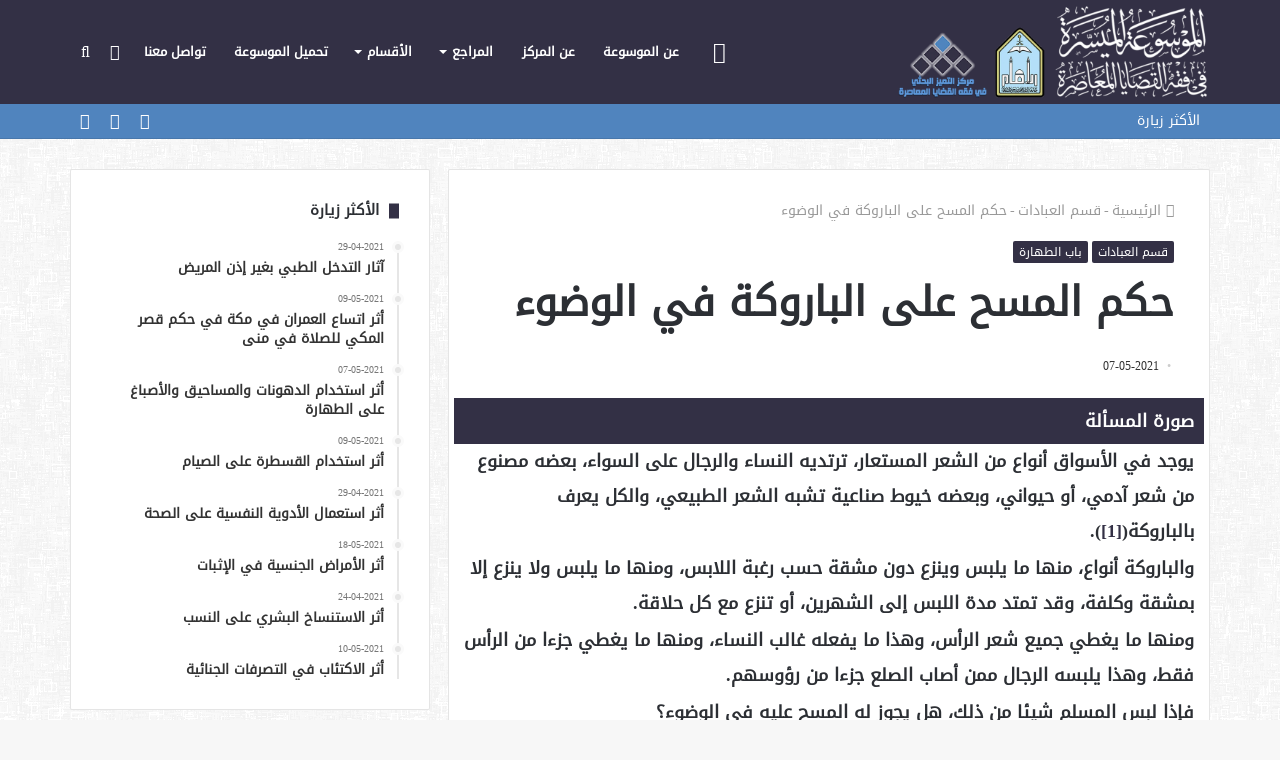

--- FILE ---
content_type: text/html; charset=UTF-8
request_url: https://erej.org/%D8%AD%D9%83%D9%85-%D8%A7%D9%84%D9%85%D8%B3%D8%AD-%D8%B9%D9%84%D9%89-%D8%A7%D9%84%D8%A8%D8%A7%D8%B1%D9%88%D9%83%D8%A9-%D9%81%D9%8A-%D8%A7%D9%84%D9%88%D8%B6%D9%88%D8%A1/
body_size: 25445
content:
<!DOCTYPE html> 
<html dir="rtl" lang="ar" class="" data-skin="light" prefix="og: http://ogp.me/ns#"> 
<head>
<meta charset="UTF-8" />
<link rel='preload' as='image' href='https://erej.org/wp-content/uploads/2021/06/logo-new.png'> 
<link rel='preload' as='image' href='https://erej.org/wp-content/uploads/2021/06/logo-new-r.png'> 
<link rel='preload' as='font' href='https://erej.org/wp-content/themes/jannah/assets/fonts/tielabs-fonticon/tielabs-fonticon.woff' type='font/woff' crossorigin='anonymous' /> 
<link rel='preload' as='font' href='https://erej.org/wp-content/themes/jannah/assets/fonts/fontawesome/fa-solid-900.woff2' type='font/woff2' crossorigin='anonymous' /> 
<link rel='preload' as='font' href='https://erej.org/wp-content/themes/jannah/assets/fonts/fontawesome/fa-brands-400.woff2' type='font/woff2' crossorigin='anonymous' /> 
<link rel='preload' as='font' href='https://erej.org/wp-content/themes/jannah/assets/fonts/fontawesome/fa-regular-400.woff2' type='font/woff2' crossorigin='anonymous' /> 
<link rel="preload" href="https://erej.org/wp-content/cache/fvm/min/1762250252-css66f3c20b85c55861b515f460b4f7e0f0be908cb28463fb28f727b8ffe53e5.css" as="style" media="all" /> 
<link rel="preload" href="https://erej.org/wp-content/cache/fvm/min/1762250252-css7d2af406de049a091ad0deb27dfda0c0b736425c144ecdaab82cffac88010.css" as="style" media="all" /> 
<link rel="preload" href="https://erej.org/wp-content/cache/fvm/min/1762250252-cssbc4bcf220be7a017ea2e8b5abc8bb692da9a4f02a41097e3840d06edda3b0.css" as="style" media="all" /> 
<link rel="preload" href="https://erej.org/wp-content/cache/fvm/min/1762250252-cssfc5c067a9a555df0b298135a48bd1fff518fc1f4baff792f16dc879d0b250.css" as="style" media="all" /> 
<link rel="preload" href="https://erej.org/wp-content/cache/fvm/min/1762250252-css3518d9dbbc5768835cf0ae2b93937c2296893d462d7649086b460986303e0.css" as="style" media="all" /> 
<link rel="preload" href="https://erej.org/wp-content/cache/fvm/min/1762250252-css643fc688a12b866af388e608a85cf7627e1025a58eea879d158909ceeb3c2.css" as="style" media="all" /> 
<link rel="preload" href="https://erej.org/wp-content/cache/fvm/min/1762250252-css5f7766d14c243efd4c0ef867e0c2bffbdfba858e9919467438efb6a74590f.css" as="style" media="all" /> 
<link rel="preload" href="https://erej.org/wp-content/cache/fvm/min/1762250252-css430653204abe36c3f4fb211c9eb133a7b2fbaf18d72011a0266e75b0471c9.css" as="style" media="all" /> 
<link rel="preload" href="https://erej.org/wp-content/cache/fvm/min/1762250252-css6a514d3f1c1ac4aa77a0fe5fdbc032c60af8dbb552c85a6a33e9e67f3ca8f.css" as="style" media="all" /> 
<link rel="preload" href="https://erej.org/wp-content/cache/fvm/min/1762250252-css06b7cb6ff328e9c1f1d1bc5e5f9d23fc2faf59263ff528d1fb3880cc0e68c.css" as="style" media="all" /> 
<link rel="preload" href="https://erej.org/wp-content/cache/fvm/min/1762250252-css503a6c9044df79e381114258230d7151f55ce2789101fdc7ae403cda7ec95.css" as="style" media="all" /> 
<link rel="preload" href="https://erej.org/wp-content/cache/fvm/min/1762250252-css2d0badfd12fc7b13868123c3f0fb5e02c95b6188ff86132a70be5e9f1d664.css" as="style" media="all" /> 
<link rel="preload" href="https://erej.org/wp-content/cache/fvm/min/1762250252-css86990206808197e07a9e8ab4330c3a43e19c4ff545680bda68896324d73a9.css" as="style" media="all" /> 
<link rel="preload" href="https://erej.org/wp-content/cache/fvm/min/1762250252-css6b0f409264d30554899f9defd8b52ee94bac81758f97f381eea56aac296b4.css" as="style" media="all" /> 
<link rel="preload" href="https://erej.org/wp-content/cache/fvm/min/1762250252-css201e2fa6e8b3949726e85beca2f22f5e4cfd838f81521f519fa761dd38786.css" as="style" media="all" />
<script data-cfasync="false">if(navigator.userAgent.match(/MSIE|Internet Explorer/i)||navigator.userAgent.match(/Trident\/7\..*?rv:11/i)){var href=document.location.href;if(!href.match(/[?&]iebrowser/)){if(href.indexOf("?")==-1){if(href.indexOf("#")==-1){document.location.href=href+"?iebrowser=1"}else{document.location.href=href.replace("#","?iebrowser=1#")}}else{if(href.indexOf("#")==-1){document.location.href=href+"&iebrowser=1"}else{document.location.href=href.replace("#","&iebrowser=1#")}}}}</script>
<script data-cfasync="false">class FVMLoader{constructor(e){this.triggerEvents=e,this.eventOptions={passive:!0},this.userEventListener=this.triggerListener.bind(this),this.delayedScripts={normal:[],async:[],defer:[]},this.allJQueries=[]}_addUserInteractionListener(e){this.triggerEvents.forEach(t=>window.addEventListener(t,e.userEventListener,e.eventOptions))}_removeUserInteractionListener(e){this.triggerEvents.forEach(t=>window.removeEventListener(t,e.userEventListener,e.eventOptions))}triggerListener(){this._removeUserInteractionListener(this),"loading"===document.readyState?document.addEventListener("DOMContentLoaded",this._loadEverythingNow.bind(this)):this._loadEverythingNow()}async _loadEverythingNow(){this._runAllDelayedCSS(),this._delayEventListeners(),this._delayJQueryReady(this),this._handleDocumentWrite(),this._registerAllDelayedScripts(),await this._loadScriptsFromList(this.delayedScripts.normal),await this._loadScriptsFromList(this.delayedScripts.defer),await this._loadScriptsFromList(this.delayedScripts.async),await this._triggerDOMContentLoaded(),await this._triggerWindowLoad(),window.dispatchEvent(new Event("wpr-allScriptsLoaded"))}_registerAllDelayedScripts(){document.querySelectorAll("script[type=fvmdelay]").forEach(e=>{e.hasAttribute("src")?e.hasAttribute("async")&&!1!==e.async?this.delayedScripts.async.push(e):e.hasAttribute("defer")&&!1!==e.defer||"module"===e.getAttribute("data-type")?this.delayedScripts.defer.push(e):this.delayedScripts.normal.push(e):this.delayedScripts.normal.push(e)})}_runAllDelayedCSS(){document.querySelectorAll("link[rel=fvmdelay]").forEach(e=>{e.setAttribute("rel","stylesheet")})}async _transformScript(e){return await this._requestAnimFrame(),new Promise(t=>{const n=document.createElement("script");let r;[...e.attributes].forEach(e=>{let t=e.nodeName;"type"!==t&&("data-type"===t&&(t="type",r=e.nodeValue),n.setAttribute(t,e.nodeValue))}),e.hasAttribute("src")?(n.addEventListener("load",t),n.addEventListener("error",t)):(n.text=e.text,t()),e.parentNode.replaceChild(n,e)})}async _loadScriptsFromList(e){const t=e.shift();return t?(await this._transformScript(t),this._loadScriptsFromList(e)):Promise.resolve()}_delayEventListeners(){let e={};function t(t,n){!function(t){function n(n){return e[t].eventsToRewrite.indexOf(n)>=0?"wpr-"+n:n}e[t]||(e[t]={originalFunctions:{add:t.addEventListener,remove:t.removeEventListener},eventsToRewrite:[]},t.addEventListener=function(){arguments[0]=n(arguments[0]),e[t].originalFunctions.add.apply(t,arguments)},t.removeEventListener=function(){arguments[0]=n(arguments[0]),e[t].originalFunctions.remove.apply(t,arguments)})}(t),e[t].eventsToRewrite.push(n)}function n(e,t){let n=e[t];Object.defineProperty(e,t,{get:()=>n||function(){},set(r){e["wpr"+t]=n=r}})}t(document,"DOMContentLoaded"),t(window,"DOMContentLoaded"),t(window,"load"),t(window,"pageshow"),t(document,"readystatechange"),n(document,"onreadystatechange"),n(window,"onload"),n(window,"onpageshow")}_delayJQueryReady(e){let t=window.jQuery;Object.defineProperty(window,"jQuery",{get:()=>t,set(n){if(n&&n.fn&&!e.allJQueries.includes(n)){n.fn.ready=n.fn.init.prototype.ready=function(t){e.domReadyFired?t.bind(document)(n):document.addEventListener("DOMContentLoaded2",()=>t.bind(document)(n))};const t=n.fn.on;n.fn.on=n.fn.init.prototype.on=function(){if(this[0]===window){function e(e){return e.split(" ").map(e=>"load"===e||0===e.indexOf("load.")?"wpr-jquery-load":e).join(" ")}"string"==typeof arguments[0]||arguments[0]instanceof String?arguments[0]=e(arguments[0]):"object"==typeof arguments[0]&&Object.keys(arguments[0]).forEach(t=>{delete Object.assign(arguments[0],{[e(t)]:arguments[0][t]})[t]})}return t.apply(this,arguments),this},e.allJQueries.push(n)}t=n}})}async _triggerDOMContentLoaded(){this.domReadyFired=!0,await this._requestAnimFrame(),document.dispatchEvent(new Event("DOMContentLoaded2")),await this._requestAnimFrame(),window.dispatchEvent(new Event("DOMContentLoaded2")),await this._requestAnimFrame(),document.dispatchEvent(new Event("wpr-readystatechange")),await this._requestAnimFrame(),document.wpronreadystatechange&&document.wpronreadystatechange()}async _triggerWindowLoad(){await this._requestAnimFrame(),window.dispatchEvent(new Event("wpr-load")),await this._requestAnimFrame(),window.wpronload&&window.wpronload(),await this._requestAnimFrame(),this.allJQueries.forEach(e=>e(window).trigger("wpr-jquery-load")),window.dispatchEvent(new Event("wpr-pageshow")),await this._requestAnimFrame(),window.wpronpageshow&&window.wpronpageshow()}_handleDocumentWrite(){const e=new Map;document.write=document.writeln=function(t){const n=document.currentScript,r=document.createRange(),i=n.parentElement;let a=e.get(n);void 0===a&&(a=n.nextSibling,e.set(n,a));const s=document.createDocumentFragment();r.setStart(s,0),s.appendChild(r.createContextualFragment(t)),i.insertBefore(s,a)}}async _requestAnimFrame(){return new Promise(e=>requestAnimationFrame(e))}static run(){const e=new FVMLoader(["keydown","mousemove","touchmove","touchstart","touchend","wheel"]);e._addUserInteractionListener(e)}}FVMLoader.run();</script>
<title>حكم المسح على الباروكة في الوضوء &#8211; الموسوعة الميسرة</title>
<meta http-equiv='x-dns-prefetch-control' content='on'>
<meta name='robots' content='max-image-preview:large' />
<link rel="alternate" type="application/rss+xml" title="الموسوعة الميسرة &laquo; الخلاصة" href="https://erej.org/feed/" />
<link rel="alternate" type="application/rss+xml" title="الموسوعة الميسرة &laquo; خلاصة التعليقات" href="https://erej.org/comments/feed/" />
<meta property="og:title" content="حكم المسح على الباروكة في الوضوء - الموسوعة الميسرة" />
<meta property="og:type" content="article" />
<meta property="og:description" content="لا يخلو حال الشعر المستعار (الباروكة) أن يكون ساترا لجميع الرأس أو لا؟ فهذه صورتان: الصورة الأولى: أ" />
<meta property="og:url" content="https://erej.org/%d8%ad%d9%83%d9%85-%d8%a7%d9%84%d9%85%d8%b3%d8%ad-%d8%b9%d9%84%d9%89-%d8%a7%d9%84%d8%a8%d8%a7%d8%b1%d9%88%d9%83%d8%a9-%d9%81%d9%8a-%d8%a7%d9%84%d9%88%d8%b6%d9%88%d8%a1/" />
<meta property="og:site_name" content="الموسوعة الميسرة" />
<meta property="og:image" content="https://erej.org/wp-content/uploads/2021/05/goimage-1.jpg" />
<link rel="canonical" href="https://erej.org/%d8%ad%d9%83%d9%85-%d8%a7%d9%84%d9%85%d8%b3%d8%ad-%d8%b9%d9%84%d9%89-%d8%a7%d9%84%d8%a8%d8%a7%d8%b1%d9%88%d9%83%d8%a9-%d9%81%d9%8a-%d8%a7%d9%84%d9%88%d8%b6%d9%88%d8%a1/" />
<meta name="description" content="لا يخلو حال الشعر المستعار (الباروكة) أن يكون ساترا لجميع الرأس أو لا؟ فهذه صورتان: الصورة الأولى: أن تكون الباروكة ساترة لبعض الرأس، فهل يجوز المسح ع" />
<meta http-equiv="X-UA-Compatible" content="IE=edge">
<meta name="theme-color" content="#333045" />
<meta name="viewport" content="width=device-width, initial-scale=1.0" /> 
<link rel="profile" href="http://gmpg.org/xfn/11" /> 
<style media="all">img:is([sizes="auto" i],[sizes^="auto," i]){contain-intrinsic-size:3000px 1500px}</style> 
<script type="text/javascript">try{if("undefined"!=typeof localStorage){var tieSkin=localStorage.getItem("tie-skin"),html=document.getElementsByTagName("html")[0].classList,htmlSkin="light";if(html.contains("dark-skin")&&(htmlSkin="dark"),null!=tieSkin&&tieSkin!=htmlSkin){html.add("tie-skin-inverted");var tieSkinInverted=!0}"dark"==tieSkin?html.add("dark-skin"):"light"==tieSkin&&html.remove("dark-skin")}}catch(t){console.log(t)}</script>
<link rel='stylesheet' id='yasham-style-css' href='https://erej.org/wp-content/cache/fvm/min/1762250252-css66f3c20b85c55861b515f460b4f7e0f0be908cb28463fb28f727b8ffe53e5.css' type='text/css' media='all' /> 
<link rel='stylesheet' id='droidkufi-regular-css' href='https://erej.org/wp-content/cache/fvm/min/1762250252-css7d2af406de049a091ad0deb27dfda0c0b736425c144ecdaab82cffac88010.css' type='text/css' media='all' /> 
<style id='classic-theme-styles-inline-css' type='text/css' media="all">/*! This file is auto-generated */ .wp-block-button__link{color:#fff;background-color:#32373c;border-radius:9999px;box-shadow:none;text-decoration:none;padding:calc(.667em + 2px) calc(1.333em + 2px);font-size:1.125em}.wp-block-file__button{background:#32373c;color:#fff;text-decoration:none}</style> 
<style id='global-styles-inline-css' type='text/css' media="all">:root{--wp--preset--aspect-ratio--square:1;--wp--preset--aspect-ratio--4-3:4/3;--wp--preset--aspect-ratio--3-4:3/4;--wp--preset--aspect-ratio--3-2:3/2;--wp--preset--aspect-ratio--2-3:2/3;--wp--preset--aspect-ratio--16-9:16/9;--wp--preset--aspect-ratio--9-16:9/16;--wp--preset--color--black:#000000;--wp--preset--color--cyan-bluish-gray:#abb8c3;--wp--preset--color--white:#ffffff;--wp--preset--color--pale-pink:#f78da7;--wp--preset--color--vivid-red:#cf2e2e;--wp--preset--color--luminous-vivid-orange:#ff6900;--wp--preset--color--luminous-vivid-amber:#fcb900;--wp--preset--color--light-green-cyan:#7bdcb5;--wp--preset--color--vivid-green-cyan:#00d084;--wp--preset--color--pale-cyan-blue:#8ed1fc;--wp--preset--color--vivid-cyan-blue:#0693e3;--wp--preset--color--vivid-purple:#9b51e0;--wp--preset--gradient--vivid-cyan-blue-to-vivid-purple:linear-gradient(135deg,rgba(6,147,227,1) 0%,rgb(155,81,224) 100%);--wp--preset--gradient--light-green-cyan-to-vivid-green-cyan:linear-gradient(135deg,rgb(122,220,180) 0%,rgb(0,208,130) 100%);--wp--preset--gradient--luminous-vivid-amber-to-luminous-vivid-orange:linear-gradient(135deg,rgba(252,185,0,1) 0%,rgba(255,105,0,1) 100%);--wp--preset--gradient--luminous-vivid-orange-to-vivid-red:linear-gradient(135deg,rgba(255,105,0,1) 0%,rgb(207,46,46) 100%);--wp--preset--gradient--very-light-gray-to-cyan-bluish-gray:linear-gradient(135deg,rgb(238,238,238) 0%,rgb(169,184,195) 100%);--wp--preset--gradient--cool-to-warm-spectrum:linear-gradient(135deg,rgb(74,234,220) 0%,rgb(151,120,209) 20%,rgb(207,42,186) 40%,rgb(238,44,130) 60%,rgb(251,105,98) 80%,rgb(254,248,76) 100%);--wp--preset--gradient--blush-light-purple:linear-gradient(135deg,rgb(255,206,236) 0%,rgb(152,150,240) 100%);--wp--preset--gradient--blush-bordeaux:linear-gradient(135deg,rgb(254,205,165) 0%,rgb(254,45,45) 50%,rgb(107,0,62) 100%);--wp--preset--gradient--luminous-dusk:linear-gradient(135deg,rgb(255,203,112) 0%,rgb(199,81,192) 50%,rgb(65,88,208) 100%);--wp--preset--gradient--pale-ocean:linear-gradient(135deg,rgb(255,245,203) 0%,rgb(182,227,212) 50%,rgb(51,167,181) 100%);--wp--preset--gradient--electric-grass:linear-gradient(135deg,rgb(202,248,128) 0%,rgb(113,206,126) 100%);--wp--preset--gradient--midnight:linear-gradient(135deg,rgb(2,3,129) 0%,rgb(40,116,252) 100%);--wp--preset--font-size--small:13px;--wp--preset--font-size--medium:20px;--wp--preset--font-size--large:36px;--wp--preset--font-size--x-large:42px;--wp--preset--spacing--20:0.44rem;--wp--preset--spacing--30:0.67rem;--wp--preset--spacing--40:1rem;--wp--preset--spacing--50:1.5rem;--wp--preset--spacing--60:2.25rem;--wp--preset--spacing--70:3.38rem;--wp--preset--spacing--80:5.06rem;--wp--preset--shadow--natural:6px 6px 9px rgba(0, 0, 0, 0.2);--wp--preset--shadow--deep:12px 12px 50px rgba(0, 0, 0, 0.4);--wp--preset--shadow--sharp:6px 6px 0px rgba(0, 0, 0, 0.2);--wp--preset--shadow--outlined:6px 6px 0px -3px rgba(255, 255, 255, 1), 6px 6px rgba(0, 0, 0, 1);--wp--preset--shadow--crisp:6px 6px 0px rgba(0, 0, 0, 1)}:where(.is-layout-flex){gap:.5em}:where(.is-layout-grid){gap:.5em}body .is-layout-flex{display:flex}.is-layout-flex{flex-wrap:wrap;align-items:center}.is-layout-flex>:is(*,div){margin:0}body .is-layout-grid{display:grid}.is-layout-grid>:is(*,div){margin:0}:where(.wp-block-columns.is-layout-flex){gap:2em}:where(.wp-block-columns.is-layout-grid){gap:2em}:where(.wp-block-post-template.is-layout-flex){gap:1.25em}:where(.wp-block-post-template.is-layout-grid){gap:1.25em}.has-black-color{color:var(--wp--preset--color--black)!important}.has-cyan-bluish-gray-color{color:var(--wp--preset--color--cyan-bluish-gray)!important}.has-white-color{color:var(--wp--preset--color--white)!important}.has-pale-pink-color{color:var(--wp--preset--color--pale-pink)!important}.has-vivid-red-color{color:var(--wp--preset--color--vivid-red)!important}.has-luminous-vivid-orange-color{color:var(--wp--preset--color--luminous-vivid-orange)!important}.has-luminous-vivid-amber-color{color:var(--wp--preset--color--luminous-vivid-amber)!important}.has-light-green-cyan-color{color:var(--wp--preset--color--light-green-cyan)!important}.has-vivid-green-cyan-color{color:var(--wp--preset--color--vivid-green-cyan)!important}.has-pale-cyan-blue-color{color:var(--wp--preset--color--pale-cyan-blue)!important}.has-vivid-cyan-blue-color{color:var(--wp--preset--color--vivid-cyan-blue)!important}.has-vivid-purple-color{color:var(--wp--preset--color--vivid-purple)!important}.has-black-background-color{background-color:var(--wp--preset--color--black)!important}.has-cyan-bluish-gray-background-color{background-color:var(--wp--preset--color--cyan-bluish-gray)!important}.has-white-background-color{background-color:var(--wp--preset--color--white)!important}.has-pale-pink-background-color{background-color:var(--wp--preset--color--pale-pink)!important}.has-vivid-red-background-color{background-color:var(--wp--preset--color--vivid-red)!important}.has-luminous-vivid-orange-background-color{background-color:var(--wp--preset--color--luminous-vivid-orange)!important}.has-luminous-vivid-amber-background-color{background-color:var(--wp--preset--color--luminous-vivid-amber)!important}.has-light-green-cyan-background-color{background-color:var(--wp--preset--color--light-green-cyan)!important}.has-vivid-green-cyan-background-color{background-color:var(--wp--preset--color--vivid-green-cyan)!important}.has-pale-cyan-blue-background-color{background-color:var(--wp--preset--color--pale-cyan-blue)!important}.has-vivid-cyan-blue-background-color{background-color:var(--wp--preset--color--vivid-cyan-blue)!important}.has-vivid-purple-background-color{background-color:var(--wp--preset--color--vivid-purple)!important}.has-black-border-color{border-color:var(--wp--preset--color--black)!important}.has-cyan-bluish-gray-border-color{border-color:var(--wp--preset--color--cyan-bluish-gray)!important}.has-white-border-color{border-color:var(--wp--preset--color--white)!important}.has-pale-pink-border-color{border-color:var(--wp--preset--color--pale-pink)!important}.has-vivid-red-border-color{border-color:var(--wp--preset--color--vivid-red)!important}.has-luminous-vivid-orange-border-color{border-color:var(--wp--preset--color--luminous-vivid-orange)!important}.has-luminous-vivid-amber-border-color{border-color:var(--wp--preset--color--luminous-vivid-amber)!important}.has-light-green-cyan-border-color{border-color:var(--wp--preset--color--light-green-cyan)!important}.has-vivid-green-cyan-border-color{border-color:var(--wp--preset--color--vivid-green-cyan)!important}.has-pale-cyan-blue-border-color{border-color:var(--wp--preset--color--pale-cyan-blue)!important}.has-vivid-cyan-blue-border-color{border-color:var(--wp--preset--color--vivid-cyan-blue)!important}.has-vivid-purple-border-color{border-color:var(--wp--preset--color--vivid-purple)!important}.has-vivid-cyan-blue-to-vivid-purple-gradient-background{background:var(--wp--preset--gradient--vivid-cyan-blue-to-vivid-purple)!important}.has-light-green-cyan-to-vivid-green-cyan-gradient-background{background:var(--wp--preset--gradient--light-green-cyan-to-vivid-green-cyan)!important}.has-luminous-vivid-amber-to-luminous-vivid-orange-gradient-background{background:var(--wp--preset--gradient--luminous-vivid-amber-to-luminous-vivid-orange)!important}.has-luminous-vivid-orange-to-vivid-red-gradient-background{background:var(--wp--preset--gradient--luminous-vivid-orange-to-vivid-red)!important}.has-very-light-gray-to-cyan-bluish-gray-gradient-background{background:var(--wp--preset--gradient--very-light-gray-to-cyan-bluish-gray)!important}.has-cool-to-warm-spectrum-gradient-background{background:var(--wp--preset--gradient--cool-to-warm-spectrum)!important}.has-blush-light-purple-gradient-background{background:var(--wp--preset--gradient--blush-light-purple)!important}.has-blush-bordeaux-gradient-background{background:var(--wp--preset--gradient--blush-bordeaux)!important}.has-luminous-dusk-gradient-background{background:var(--wp--preset--gradient--luminous-dusk)!important}.has-pale-ocean-gradient-background{background:var(--wp--preset--gradient--pale-ocean)!important}.has-electric-grass-gradient-background{background:var(--wp--preset--gradient--electric-grass)!important}.has-midnight-gradient-background{background:var(--wp--preset--gradient--midnight)!important}.has-small-font-size{font-size:var(--wp--preset--font-size--small)!important}.has-medium-font-size{font-size:var(--wp--preset--font-size--medium)!important}.has-large-font-size{font-size:var(--wp--preset--font-size--large)!important}.has-x-large-font-size{font-size:var(--wp--preset--font-size--x-large)!important}:where(.wp-block-post-template.is-layout-flex){gap:1.25em}:where(.wp-block-post-template.is-layout-grid){gap:1.25em}:where(.wp-block-columns.is-layout-flex){gap:2em}:where(.wp-block-columns.is-layout-grid){gap:2em}:root :where(.wp-block-pullquote){font-size:1.5em;line-height:1.6}</style> 
<link rel='stylesheet' id='contact-form-7-css' href='https://erej.org/wp-content/cache/fvm/min/1762250252-cssbc4bcf220be7a017ea2e8b5abc8bb692da9a4f02a41097e3840d06edda3b0.css' type='text/css' media='all' /> 
<link rel='stylesheet' id='contact-form-7-rtl-css' href='https://erej.org/wp-content/cache/fvm/min/1762250252-cssfc5c067a9a555df0b298135a48bd1fff518fc1f4baff792f16dc879d0b250.css' type='text/css' media='all' /> 
<link rel='stylesheet' id='tie-css-base-css' href='https://erej.org/wp-content/cache/fvm/min/1762250252-css3518d9dbbc5768835cf0ae2b93937c2296893d462d7649086b460986303e0.css' type='text/css' media='all' /> 
<link rel='stylesheet' id='tie-css-styles-css' href='https://erej.org/wp-content/cache/fvm/min/1762250252-css643fc688a12b866af388e608a85cf7627e1025a58eea879d158909ceeb3c2.css' type='text/css' media='all' /> 
<link rel='stylesheet' id='tie-css-widgets-css' href='https://erej.org/wp-content/cache/fvm/min/1762250252-css5f7766d14c243efd4c0ef867e0c2bffbdfba858e9919467438efb6a74590f.css' type='text/css' media='all' /> 
<link rel='stylesheet' id='tie-css-helpers-css' href='https://erej.org/wp-content/cache/fvm/min/1762250252-css430653204abe36c3f4fb211c9eb133a7b2fbaf18d72011a0266e75b0471c9.css' type='text/css' media='all' /> 
<link rel='stylesheet' id='tie-fontawesome5-css' href='https://erej.org/wp-content/cache/fvm/min/1762250252-css6a514d3f1c1ac4aa77a0fe5fdbc032c60af8dbb552c85a6a33e9e67f3ca8f.css' type='text/css' media='all' /> 
<link rel='stylesheet' id='tie-css-ilightbox-css' href='https://erej.org/wp-content/cache/fvm/min/1762250252-css06b7cb6ff328e9c1f1d1bc5e5f9d23fc2faf59263ff528d1fb3880cc0e68c.css' type='text/css' media='all' /> 
<link rel='stylesheet' id='tie-css-shortcodes-css' href='https://erej.org/wp-content/cache/fvm/min/1762250252-css503a6c9044df79e381114258230d7151f55ce2789101fdc7ae403cda7ec95.css' type='text/css' media='all' /> 
<link rel='stylesheet' id='tie-css-single-css' href='https://erej.org/wp-content/cache/fvm/min/1762250252-css2d0badfd12fc7b13868123c3f0fb5e02c95b6188ff86132a70be5e9f1d664.css' type='text/css' media='all' /> 
<link rel='stylesheet' id='tie-theme-rtl-css-css' href='https://erej.org/wp-content/cache/fvm/min/1762250252-css86990206808197e07a9e8ab4330c3a43e19c4ff545680bda68896324d73a9.css' type='text/css' media='all' /> 
<link rel='stylesheet' id='tie-theme-child-css-css' href='https://erej.org/wp-content/cache/fvm/min/1762250252-css6b0f409264d30554899f9defd8b52ee94bac81758f97f381eea56aac296b4.css' type='text/css' media='all' /> 
<style id='tie-theme-child-css-inline-css' type='text/css' media="all">body{font-family:DroidKufi-Regular}.logo-text,h1,h2,h3,h4,h5,h6,.the-subtitle{font-family:DroidKufi-Regular}#main-nav .main-menu>ul>li>a{font-family:DroidKufi-Regular}html body{font-size:14px}html #main-nav .main-menu>ul>li>a{text-transform:uppercase}html #tie-wrapper .mag-box.big-post-left-box li:not(:first-child) .post-title,html #tie-wrapper .mag-box.big-post-top-box li:not(:first-child) .post-title,html #tie-wrapper .mag-box.half-box li:not(:first-child) .post-title,html #tie-wrapper .mag-box.big-thumb-left-box li:not(:first-child) .post-title,html #tie-wrapper .mag-box.scrolling-box .slide .post-title,html #tie-wrapper .mag-box.miscellaneous-box li:not(:first-child) .post-title{font-weight:500}.brand-title,a:hover,.tie-popup-search-submit,#logo.text-logo a,.theme-header nav .components #search-submit:hover,.theme-header .header-nav .components>li:hover>a,.theme-header .header-nav .components li a:hover,.main-menu ul.cats-vertical li a.is-active,.main-menu ul.cats-vertical li a:hover,.main-nav li.mega-menu .post-meta a:hover,.main-nav li.mega-menu .post-box-title a:hover,.search-in-main-nav.autocomplete-suggestions a:hover,#main-nav .menu ul:not(.cats-horizontal) li:hover>a,#main-nav .menu ul li.current-menu-item:not(.mega-link-column)>a,.top-nav .menu li:hover>a,.top-nav .menu>.tie-current-menu>a,.search-in-top-nav.autocomplete-suggestions .post-title a:hover,div.mag-box .mag-box-options .mag-box-filter-links a.active,.mag-box-filter-links .flexMenu-viewMore:hover>a,.stars-rating-active,body .tabs.tabs .active>a,.video-play-icon,.spinner-circle:after,#go-to-content:hover,.comment-list .comment-author .fn,.commentlist .comment-author .fn,blockquote::before,blockquote cite,blockquote.quote-simple p,.multiple-post-pages a:hover,#story-index li .is-current,.latest-tweets-widget .twitter-icon-wrap span,.wide-slider-nav-wrapper .slide,.wide-next-prev-slider-wrapper .tie-slider-nav li:hover span,.review-final-score h3,#mobile-menu-icon:hover .menu-text,body .entry a,.dark-skin body .entry a,.entry .post-bottom-meta a:hover,.comment-list .comment-content a,q a,blockquote a,.widget.tie-weather-widget .icon-basecloud-bg:after,.site-footer a:hover,.site-footer .stars-rating-active,.site-footer .twitter-icon-wrap span,.site-info a:hover{color:#333045}#instagram-link a:hover{color:#333045!important;border-color:#333045!important}#theme-header #main-nav .spinner-circle:after{color:#45405c}[type='submit'],.button,.generic-button a,.generic-button button,.theme-header .header-nav .comp-sub-menu a.button.guest-btn:hover,.theme-header .header-nav .comp-sub-menu a.checkout-button,nav.main-nav .menu>li.tie-current-menu>a,nav.main-nav .menu>li:hover>a,.main-menu .mega-links-head:after,.main-nav .mega-menu.mega-cat .cats-horizontal li a.is-active,#mobile-menu-icon:hover .nav-icon,#mobile-menu-icon:hover .nav-icon:before,#mobile-menu-icon:hover .nav-icon:after,.search-in-main-nav.autocomplete-suggestions a.button,.search-in-top-nav.autocomplete-suggestions a.button,.spinner>div,.post-cat,.pages-numbers li.current span,.multiple-post-pages>span,#tie-wrapper .mejs-container .mejs-controls,.mag-box-filter-links a:hover,.slider-arrow-nav a:not(.pagination-disabled):hover,.comment-list .reply a:hover,.commentlist .reply a:hover,#reading-position-indicator,#story-index-icon,.videos-block .playlist-title,.review-percentage .review-item span span,.tie-slick-dots li.slick-active button,.tie-slick-dots li button:hover,.digital-rating-static,.timeline-widget li a:hover .date:before,#wp-calendar #today,.posts-list-counter li.widget-post-list:before,.cat-counter a+span,.tie-slider-nav li span:hover,.fullwidth-area .widget_tag_cloud .tagcloud a:hover,.magazine2:not(.block-head-4) .dark-widgetized-area ul.tabs a:hover,.magazine2:not(.block-head-4) .dark-widgetized-area ul.tabs .active a,.magazine1 .dark-widgetized-area ul.tabs a:hover,.magazine1 .dark-widgetized-area ul.tabs .active a,.block-head-4.magazine2 .dark-widgetized-area .tabs.tabs .active a,.block-head-4.magazine2 .dark-widgetized-area .tabs>.active a:before,.block-head-4.magazine2 .dark-widgetized-area .tabs>.active a:after,.demo_store,.demo #logo:after,.demo #sticky-logo:after,.widget.tie-weather-widget,span.video-close-btn:hover,#go-to-top,.latest-tweets-widget .slider-links .button:not(:hover){background-color:#333045;color:#FFF}.tie-weather-widget .widget-title .the-subtitle,.block-head-4.magazine2 #footer .tabs .active a:hover{color:#FFF}pre,code,.pages-numbers li.current span,.theme-header .header-nav .comp-sub-menu a.button.guest-btn:hover,.multiple-post-pages>span,.post-content-slideshow .tie-slider-nav li span:hover,#tie-body .tie-slider-nav li>span:hover,.slider-arrow-nav a:not(.pagination-disabled):hover,.main-nav .mega-menu.mega-cat .cats-horizontal li a.is-active,.main-nav .mega-menu.mega-cat .cats-horizontal li a:hover,.main-menu .menu>li>.menu-sub-content{border-color:#333045}.main-menu .menu>li.tie-current-menu{border-bottom-color:#333045}.top-nav .menu li.tie-current-menu>a:before,.top-nav .menu li.menu-item-has-children:hover>a:before{border-top-color:#333045}.main-nav .main-menu .menu>li.tie-current-menu>a:before,.main-nav .main-menu .menu>li:hover>a:before{border-top-color:#FFF}header.main-nav-light .main-nav .menu-item-has-children li:hover>a:before,header.main-nav-light .main-nav .mega-menu li:hover>a:before{border-left-color:#333045}.rtl header.main-nav-light .main-nav .menu-item-has-children li:hover>a:before,.rtl header.main-nav-light .main-nav .mega-menu li:hover>a:before{border-right-color:#333045;border-left-color:transparent}.top-nav ul.menu li .menu-item-has-children:hover>a:before{border-top-color:transparent;border-left-color:#333045}.rtl .top-nav ul.menu li .menu-item-has-children:hover>a:before{border-left-color:transparent;border-right-color:#333045}#footer-widgets-container{border-top:8px solid #333045;-webkit-box-shadow:0 -5px 0 rgba(0,0,0,.07);-moz-box-shadow:0 -8px 0 rgba(0,0,0,.07);box-shadow:0 -8px 0 rgba(0,0,0,.07)}::-moz-selection{background-color:#333045;color:#FFF}::selection{background-color:#333045;color:#FFF}circle.circle_bar{stroke:#333045}#reading-position-indicator{box-shadow:0 0 10px rgba(51,48,69,.7)}#logo.text-logo a:hover,body .entry a:hover,.dark-skin body .entry a:hover,.comment-list .comment-content a:hover,.block-head-4.magazine2 .site-footer .tabs li a:hover,q a:hover,blockquote a:hover{color:#010013}.button:hover,input[type='submit']:hover,.generic-button a:hover,.generic-button button:hover,a.post-cat:hover,.site-footer .button:hover,.site-footer [type='submit']:hover,.search-in-main-nav.autocomplete-suggestions a.button:hover,.search-in-top-nav.autocomplete-suggestions a.button:hover,.theme-header .header-nav .comp-sub-menu a.checkout-button:hover{background-color:#010013;color:#FFF}.theme-header .header-nav .comp-sub-menu a.checkout-button:not(:hover),body .entry a.button{color:#FFF}#story-index.is-compact .story-index-content{background-color:#333045}#story-index.is-compact .story-index-content a,#story-index.is-compact .story-index-content .is-current{color:#FFF}#tie-body .the-global-title:before,#tie-body .comment-reply-title:before,#tie-body .related.products>h2:before,#tie-body .up-sells>h2:before,#tie-body .cross-sells>h2:before,#tie-body .cart_totals>h2:before,#tie-body .bbp-form legend:before{background-color:#333045}html .brand-title,html a:hover,html .tie-popup-search-submit,html #logo.text-logo a,html .theme-header nav .components #search-submit:hover,html .theme-header .header-nav .components>li:hover>a,html .theme-header .header-nav .components li a:hover,html .main-menu ul.cats-vertical li a.is-active,html .main-menu ul.cats-vertical li a:hover,html .main-nav li.mega-menu .post-meta a:hover,html .main-nav li.mega-menu .post-box-title a:hover,html .search-in-main-nav.autocomplete-suggestions a:hover,html #main-nav .menu ul:not(.cats-horizontal) li:hover>a,html #main-nav .menu ul li.current-menu-item:not(.mega-link-column)>a,html .top-nav .menu li:hover>a,html .top-nav .menu>.tie-current-menu>a,html .search-in-top-nav.autocomplete-suggestions .post-title a:hover,html div.mag-box .mag-box-options .mag-box-filter-links a.active,html .mag-box-filter-links .flexMenu-viewMore:hover>a,html .stars-rating-active,html body .tabs.tabs .active>a,html .video-play-icon,html .spinner-circle:after,html #go-to-content:hover,html .comment-list .comment-author .fn,html .commentlist .comment-author .fn,html blockquote::before,html blockquote cite,html blockquote.quote-simple p,html .multiple-post-pages a:hover,html #story-index li .is-current,html .latest-tweets-widget .twitter-icon-wrap span,html .wide-slider-nav-wrapper .slide,html .wide-next-prev-slider-wrapper .tie-slider-nav li:hover span,html .review-final-score h3,html #mobile-menu-icon:hover .menu-text,html body .entry a,html .dark-skin body .entry a,html .entry .post-bottom-meta a:hover,html .comment-list .comment-content a,html q a,html blockquote a,html .widget.tie-weather-widget .icon-basecloud-bg:after,html .site-footer a:hover,html .site-footer .stars-rating-active,html .site-footer .twitter-icon-wrap span,html .site-info a:hover{color:#333045}html #instagram-link a:hover{color:#333045!important;border-color:#333045!important}html #theme-header #main-nav .spinner-circle:after{color:#45405c}html [type='submit'],html .button,html .generic-button a,html .generic-button button,html .theme-header .header-nav .comp-sub-menu a.button.guest-btn:hover,html .theme-header .header-nav .comp-sub-menu a.checkout-button,html nav.main-nav .menu>li.tie-current-menu>a,html nav.main-nav .menu>li:hover>a,html .main-menu .mega-links-head:after,html .main-nav .mega-menu.mega-cat .cats-horizontal li a.is-active,html #mobile-menu-icon:hover .nav-icon,html #mobile-menu-icon:hover .nav-icon:before,html #mobile-menu-icon:hover .nav-icon:after,html .search-in-main-nav.autocomplete-suggestions a.button,html .search-in-top-nav.autocomplete-suggestions a.button,html .spinner>div,html .post-cat,html .pages-numbers li.current span,html .multiple-post-pages>span,html #tie-wrapper .mejs-container .mejs-controls,html .mag-box-filter-links a:hover,html .slider-arrow-nav a:not(.pagination-disabled):hover,html .comment-list .reply a:hover,html .commentlist .reply a:hover,html #reading-position-indicator,html #story-index-icon,html .videos-block .playlist-title,html .review-percentage .review-item span span,html .tie-slick-dots li.slick-active button,html .tie-slick-dots li button:hover,html .digital-rating-static,html .timeline-widget li a:hover .date:before,html #wp-calendar #today,html .posts-list-counter li.widget-post-list:before,html .cat-counter a+span,html .tie-slider-nav li span:hover,html .fullwidth-area .widget_tag_cloud .tagcloud a:hover,html .magazine2:not(.block-head-4) .dark-widgetized-area ul.tabs a:hover,html .magazine2:not(.block-head-4) .dark-widgetized-area ul.tabs .active a,html .magazine1 .dark-widgetized-area ul.tabs a:hover,html .magazine1 .dark-widgetized-area ul.tabs .active a,html .block-head-4.magazine2 .dark-widgetized-area .tabs.tabs .active a,html .block-head-4.magazine2 .dark-widgetized-area .tabs>.active a:before,html .block-head-4.magazine2 .dark-widgetized-area .tabs>.active a:after,html .demo_store,html .demo #logo:after,html .demo #sticky-logo:after,html .widget.tie-weather-widget,html span.video-close-btn:hover,html #go-to-top,html .latest-tweets-widget .slider-links .button:not(:hover){background-color:#333045;color:#FFF}html .tie-weather-widget .widget-title .the-subtitle,html .block-head-4.magazine2 #footer .tabs .active a:hover{color:#FFF}html pre,html code,html .pages-numbers li.current span,html .theme-header .header-nav .comp-sub-menu a.button.guest-btn:hover,html .multiple-post-pages>span,html .post-content-slideshow .tie-slider-nav li span:hover,html #tie-body .tie-slider-nav li>span:hover,html .slider-arrow-nav a:not(.pagination-disabled):hover,html .main-nav .mega-menu.mega-cat .cats-horizontal li a.is-active,html .main-nav .mega-menu.mega-cat .cats-horizontal li a:hover,html .main-menu .menu>li>.menu-sub-content{border-color:#333045}html .main-menu .menu>li.tie-current-menu{border-bottom-color:#333045}html .top-nav .menu li.tie-current-menu>a:before,html .top-nav .menu li.menu-item-has-children:hover>a:before{border-top-color:#333045}html .main-nav .main-menu .menu>li.tie-current-menu>a:before,html .main-nav .main-menu .menu>li:hover>a:before{border-top-color:#FFF}html header.main-nav-light .main-nav .menu-item-has-children li:hover>a:before,html header.main-nav-light .main-nav .mega-menu li:hover>a:before{border-left-color:#333045}html .rtl header.main-nav-light .main-nav .menu-item-has-children li:hover>a:before,html .rtl header.main-nav-light .main-nav .mega-menu li:hover>a:before{border-right-color:#333045;border-left-color:transparent}html .top-nav ul.menu li .menu-item-has-children:hover>a:before{border-top-color:transparent;border-left-color:#333045}html .rtl .top-nav ul.menu li .menu-item-has-children:hover>a:before{border-left-color:transparent;border-right-color:#333045}html #footer-widgets-container{border-top:8px solid #333045;-webkit-box-shadow:0 -5px 0 rgba(0,0,0,.07);-moz-box-shadow:0 -8px 0 rgba(0,0,0,.07);box-shadow:0 -8px 0 rgba(0,0,0,.07)}html ::-moz-selection{background-color:#333045;color:#FFF}html ::selection{background-color:#333045;color:#FFF}html circle.circle_bar{stroke:#333045}html #reading-position-indicator{box-shadow:0 0 10px rgba(51,48,69,.7)}html #logo.text-logo a:hover,html body .entry a:hover,html .dark-skin body .entry a:hover,html .comment-list .comment-content a:hover,html .block-head-4.magazine2 .site-footer .tabs li a:hover,html q a:hover,html blockquote a:hover{color:#010013}html .button:hover,html input[type='submit']:hover,html .generic-button a:hover,html .generic-button button:hover,html a.post-cat:hover,html .site-footer .button:hover,html .site-footer [type='submit']:hover,html .search-in-main-nav.autocomplete-suggestions a.button:hover,html .search-in-top-nav.autocomplete-suggestions a.button:hover,html .theme-header .header-nav .comp-sub-menu a.checkout-button:hover{background-color:#010013;color:#FFF}html .theme-header .header-nav .comp-sub-menu a.checkout-button:not(:hover),html body .entry a.button{color:#FFF}html #story-index.is-compact .story-index-content{background-color:#333045}html #story-index.is-compact .story-index-content a,html #story-index.is-compact .story-index-content .is-current{color:#FFF}html #tie-body .the-global-title:before,html #tie-body .comment-reply-title:before,html #tie-body .related.products>h2:before,html #tie-body .up-sells>h2:before,html #tie-body .cross-sells>h2:before,html #tie-body .cart_totals>h2:before,html #tie-body .bbp-form legend:before{background-color:#333045}html a:hover,html body .entry a:hover,html .dark-skin body .entry a:hover,html .comment-list .comment-content a:hover{color:#5084be}html #top-nav,html #top-nav .sub-menu,html #top-nav .comp-sub-menu,html #top-nav .ticker-content,html #top-nav .ticker-swipe,html .top-nav-boxed #top-nav .topbar-wrapper,html .search-in-top-nav.autocomplete-suggestions,html #top-nav .guest-btn:not(:hover){background-color:#5084be}html #top-nav *,html .search-in-top-nav.autocomplete-suggestions{border-color:rgba(255,255,255,.08)}html #top-nav .icon-basecloud-bg:after{color:#5084be}html #top-nav a:not(:hover),html #top-nav input,html #top-nav #search-submit,html #top-nav .fa-spinner,html #top-nav .dropdown-social-icons li a span,html #top-nav .components>li .social-link:not(:hover) span,html .search-in-top-nav.autocomplete-suggestions a{color:#fff}html #top-nav .menu-item-has-children>a:before{border-top-color:#fff}html #top-nav li .menu-item-has-children>a:before{border-top-color:transparent;border-left-color:#fff}html .rtl #top-nav .menu li .menu-item-has-children>a:before{border-left-color:transparent;border-right-color:#fff}html #top-nav input::-moz-placeholder{color:#fff}html #top-nav input:-moz-placeholder{color:#fff}html #top-nav input:-ms-input-placeholder{color:#fff}html #top-nav input::-webkit-input-placeholder{color:#fff}html #top-nav .comp-sub-menu .button:hover,html #top-nav .checkout-button,html .search-in-top-nav.autocomplete-suggestions .button{background-color:#f0f0f0}html #top-nav a:hover,html #top-nav .menu li:hover>a,html #top-nav .menu>.tie-current-menu>a,html #top-nav .components>li:hover>a,html #top-nav .components #search-submit:hover,html .search-in-top-nav.autocomplete-suggestions .post-title a:hover{color:#f0f0f0}html #top-nav .comp-sub-menu .button:hover{border-color:#f0f0f0}html #top-nav .tie-current-menu>a:before,html #top-nav .menu .menu-item-has-children:hover>a:before{border-top-color:#f0f0f0}html #top-nav .menu li .menu-item-has-children:hover>a:before{border-top-color:transparent;border-left-color:#f0f0f0}html .rtl #top-nav .menu li .menu-item-has-children:hover>a:before{border-left-color:transparent;border-right-color:#f0f0f0}html #top-nav .comp-sub-menu .button:hover,html #top-nav .comp-sub-menu .checkout-button,html .search-in-top-nav.autocomplete-suggestions .button{color:#000}html #top-nav .comp-sub-menu .checkout-button:hover,html .search-in-top-nav.autocomplete-suggestions .button:hover{background-color:#d2d2d2}html #top-nav,html #top-nav .comp-sub-menu,html #top-nav .tie-weather-widget{color:#333045}html .search-in-top-nav.autocomplete-suggestions .post-meta,html .search-in-top-nav.autocomplete-suggestions .post-meta a:not(:hover){color:rgba(51,48,69,.7)}html #top-nav .weather-icon .icon-cloud,html #top-nav .weather-icon .icon-basecloud-bg,html #top-nav .weather-icon .icon-cloud-behind{color:#333045!important}html #main-nav,html #main-nav .menu-sub-content,html #main-nav .comp-sub-menu,html #main-nav .guest-btn:not(:hover),html #main-nav ul.cats-vertical li a.is-active,html #main-nav ul.cats-vertical li a:hover.search-in-main-nav.autocomplete-suggestions{background-color:#333045}html #main-nav{border-width:0}html #theme-header #main-nav:not(.fixed-nav){bottom:0}html #main-nav .icon-basecloud-bg:after{color:#333045}html #main-nav *,html .search-in-main-nav.autocomplete-suggestions{border-color:rgba(255,255,255,.07)}html .main-nav-boxed #main-nav .main-menu-wrapper{border-width:0}html #main-nav .menu li.menu-item-has-children>a:before,html #main-nav .main-menu .mega-menu>a:before{border-top-color:#fff}html #main-nav .menu li .menu-item-has-children>a:before,html #main-nav .mega-menu .menu-item-has-children>a:before{border-top-color:transparent;border-left-color:#fff}html .rtl #main-nav .menu li .menu-item-has-children>a:before,html .rtl #main-nav .mega-menu .menu-item-has-children>a:before{border-left-color:transparent;border-right-color:#fff}html #main-nav a:not(:hover),html #main-nav a.social-link:not(:hover) span,html #main-nav .dropdown-social-icons li a span,html .search-in-main-nav.autocomplete-suggestions a{color:#fff}html #main-nav .comp-sub-menu .button:hover,html #main-nav .menu>li.tie-current-menu,html #main-nav .menu>li>.menu-sub-content,html #main-nav .cats-horizontal a.is-active,html #main-nav .cats-horizontal a:hover{border-color:#45405c}html #main-nav .menu>li.tie-current-menu>a,html #main-nav .menu>li:hover>a,html #main-nav .mega-links-head:after,html #main-nav .comp-sub-menu .button:hover,html #main-nav .comp-sub-menu .checkout-button,html #main-nav .cats-horizontal a.is-active,html #main-nav .cats-horizontal a:hover,html .search-in-main-nav.autocomplete-suggestions .button,html #main-nav .spinner>div{background-color:#45405c}html #main-nav .menu ul li:hover>a,html #main-nav .menu ul li.current-menu-item:not(.mega-link-column)>a,html #main-nav .components a:hover,html #main-nav .components>li:hover>a,html #main-nav #search-submit:hover,html #main-nav .cats-vertical a.is-active,html #main-nav .cats-vertical a:hover,html #main-nav .mega-menu .post-meta a:hover,html #main-nav .mega-menu .post-box-title a:hover,html .search-in-main-nav.autocomplete-suggestions a:hover,html #main-nav .spinner-circle:after{color:#45405c}html #main-nav .menu>li.tie-current-menu>a,html #main-nav .menu>li:hover>a,html #main-nav .components .button:hover,html #main-nav .comp-sub-menu .checkout-button,html .theme-header #main-nav .mega-menu .cats-horizontal a.is-active,html .theme-header #main-nav .mega-menu .cats-horizontal a:hover,html .search-in-main-nav.autocomplete-suggestions a.button{color:#FFF}html #main-nav .menu>li.tie-current-menu>a:before,html #main-nav .menu>li:hover>a:before{border-top-color:#FFF}html .main-nav-light #main-nav .menu-item-has-children li:hover>a:before,html .main-nav-light #main-nav .mega-menu li:hover>a:before{border-left-color:#45405c}html .rtl .main-nav-light #main-nav .menu-item-has-children li:hover>a:before,html .rtl .main-nav-light #main-nav .mega-menu li:hover>a:before{border-right-color:#45405c;border-left-color:transparent}html .search-in-main-nav.autocomplete-suggestions .button:hover,html #main-nav .comp-sub-menu .checkout-button:hover{background-color:#27223e}html #main-nav,html #main-nav input,html #main-nav #search-submit,html #main-nav .fa-spinner,html #main-nav .comp-sub-menu,html #main-nav .tie-weather-widget{color:#aaa}html #main-nav input::-moz-placeholder{color:#aaa}html #main-nav input:-moz-placeholder{color:#aaa}html #main-nav input:-ms-input-placeholder{color:#aaa}html #main-nav input::-webkit-input-placeholder{color:#aaa}html #main-nav .mega-menu .post-meta,html #main-nav .mega-menu .post-meta a,html .search-in-main-nav.autocomplete-suggestions .post-meta{color:rgba(170,170,170,.6)}html #main-nav .weather-icon .icon-cloud,html #main-nav .weather-icon .icon-basecloud-bg,html #main-nav .weather-icon .icon-cloud-behind{color:#aaaaaa!important}html #footer{background-color:#212121}html #site-info{background-color:#333045}html #footer .footer-widget-area:first-child{padding-top:20px}html #footer .posts-list-counter .posts-list-items li.widget-post-list:before{border-color:#212121}html #footer .timeline-widget a .date:before{border-color:rgba(33,33,33,.8)}html #footer .footer-boxed-widget-area,html #footer textarea,html #footer input:not([type=submit]),html #footer select,html #footer code,html #footer kbd,html #footer pre,html #footer samp,html #footer .show-more-button,html #footer .slider-links .tie-slider-nav span,html #footer #wp-calendar,html #footer #wp-calendar tbody td,html #footer #wp-calendar thead th,html #footer .widget.buddypress .item-options a{border-color:rgba(255,255,255,.1)}html #footer .social-statistics-widget .white-bg li.social-icons-item a,html #footer .widget_tag_cloud .tagcloud a,html #footer .latest-tweets-widget .slider-links .tie-slider-nav span,html #footer .widget_layered_nav_filters a{border-color:rgba(255,255,255,.1)}html #footer .social-statistics-widget .white-bg li:before{background:rgba(255,255,255,.1)}html .site-footer #wp-calendar tbody td{background:rgba(255,255,255,.02)}html #footer .white-bg .social-icons-item a span.followers span,html #footer .circle-three-cols .social-icons-item a .followers-num,html #footer .circle-three-cols .social-icons-item a .followers-name{color:rgba(255,255,255,.8)}html #footer .timeline-widget ul:before,html #footer .timeline-widget a:not(:hover) .date:before{background-color:#030303}html #tie-body #footer .widget-title::before{background-color:#5084be}html .site-footer.dark-skin a:hover,html #footer .stars-rating-active,html #footer .twitter-icon-wrap span,html .block-head-4.magazine2 #footer .tabs li a{color:#e0e0e0}html #footer .circle_bar{stroke:#e0e0e0}html #footer .widget.buddypress .item-options a.selected,html #footer .widget.buddypress .item-options a.loading,html #footer .tie-slider-nav span:hover,html .block-head-4.magazine2 #footer .tabs{border-color:#e0e0e0}html .magazine2:not(.block-head-4) #footer .tabs a:hover,html .magazine2:not(.block-head-4) #footer .tabs .active a,html .magazine1 #footer .tabs a:hover,html .magazine1 #footer .tabs .active a,html .block-head-4.magazine2 #footer .tabs.tabs .active a,html .block-head-4.magazine2 #footer .tabs>.active a:before,html .block-head-4.magazine2 #footer .tabs>li.active:nth-child(n) a:after,html #footer .digital-rating-static,html #footer .timeline-widget li a:hover .date:before,html #footer #wp-calendar #today,html #footer .posts-list-counter .posts-list-items li.widget-post-list:before,html #footer .cat-counter span,html #footer.dark-skin .the-global-title:after,html #footer .button,html #footer [type='submit'],html #footer .spinner>div,html #footer .widget.buddypress .item-options a.selected,html #footer .widget.buddypress .item-options a.loading,html #footer .tie-slider-nav span:hover,html #footer .fullwidth-area .tagcloud a:hover{background-color:#e0e0e0;color:#000}html .block-head-4.magazine2 #footer .tabs li a:hover{color:#c2c2c2}html .block-head-4.magazine2 #footer .tabs.tabs .active a:hover,html #footer .widget.buddypress .item-options a.selected,html #footer .widget.buddypress .item-options a.loading,html #footer .tie-slider-nav span:hover{color:#000000!important}html #footer .button:hover,html #footer [type='submit']:hover{background-color:#c2c2c2;color:#000}html .social-icons-item .custom-link-1-social-icon{background-color:#333!important}html .social-icons-item .custom-link-1-social-icon span{color:#333}html .tie-cat-2,html .tie-cat-item-2>span{background-color:#e67e22!important;color:#FFFFFF!important}html .tie-cat-2:after{border-top-color:#e67e22!important}html .tie-cat-2:hover{background-color:#c86004!important}html .tie-cat-2:hover:after{border-top-color:#c86004!important}html .tie-cat-10,html .tie-cat-item-10>span{background-color:#2ecc71!important;color:#FFFFFF!important}html .tie-cat-10:after{border-top-color:#2ecc71!important}html .tie-cat-10:hover{background-color:#10ae53!important}html .tie-cat-10:hover:after{border-top-color:#10ae53!important}html .tie-cat-14,html .tie-cat-item-14>span{background-color:#9b59b6!important;color:#FFFFFF!important}html .tie-cat-14:after{border-top-color:#9b59b6!important}html .tie-cat-14:hover{background-color:#7d3b98!important}html .tie-cat-14:hover:after{border-top-color:#7d3b98!important}html .tie-cat-15,html .tie-cat-item-15>span{background-color:#34495e!important;color:#FFFFFF!important}html .tie-cat-15:after{border-top-color:#34495e!important}html .tie-cat-15:hover{background-color:#162b40!important}html .tie-cat-15:hover:after{border-top-color:#162b40!important}html .tie-cat-18,html .tie-cat-item-18>span{background-color:#795548!important;color:#FFFFFF!important}html .tie-cat-18:after{border-top-color:#795548!important}html .tie-cat-18:hover{background-color:#5b372a!important}html .tie-cat-18:hover:after{border-top-color:#5b372a!important}html .tie-cat-20,html .tie-cat-item-20>span{background-color:#4CAF50!important;color:#FFFFFF!important}html .tie-cat-20:after{border-top-color:#4CAF50!important}html .tie-cat-20:hover{background-color:#2e9132!important}html .tie-cat-20:hover:after{border-top-color:#2e9132!important}@media (min-width:1200px){html .container{width:auto}}html .boxed-layout #tie-wrapper,html .boxed-layout .fixed-nav{max-width:1200px}@media (min-width:1170px){html .container,html .wide-next-prev-slider-wrapper .slider-main-container{max-width:1170px}}@media (max-width:991px){html .side-aside #mobile-menu .menu>li{border-color:rgba(255,255,255,.05)}}@media (max-width:991px){html .side-aside.dark-skin{background-color:#40395b}}html .mobile-header-components li.custom-menu-link>a,html #mobile-menu-icon .menu-text{color:#ffffff!important}html #mobile-menu-icon .nav-icon,html #mobile-menu-icon .nav-icon:before,html #mobile-menu-icon .nav-icon:after{background-color:#ffffff!important}@media (max-width:991px){html #theme-header.has-normal-width-logo #logo img{width:200px!important;max-width:100%!important;height:auto!important;max-height:200px!important}}</style> 
<script type="text/javascript" src="https://erej.org/wp-includes/js/jquery/jquery.min.js" id="jquery-core-js"></script>
<script async src="https://www.googletagmanager.com/gtag/js?id=UA-199889285-1"></script>
<script>
window.dataLayer = window.dataLayer || [];
function gtag(){dataLayer.push(arguments);}
gtag('js', new Date());
gtag('config', 'UA-199889285-1');
</script>
<link rel="icon" href="https://erej.org/wp-content/uploads/2021/04/cropped-favicon-192x192.png" sizes="192x192" /> 
<style type="text/css" id="wp-custom-css" media="all">img.contactpic{margin:0 15px!important}ul.tie-slick-dots{display:none!important}.cform2 input{background:#fff;text-align:right;color:#333!important}::placeholder{color:#333;opacity:1}:-ms-input-placeholder{/ color:#333}::-ms-input-placeholder{color:#333}div.post-element div.entry-content{padding:2px 10px 20px}h2.entry-title{padding-top:5px}div#wpsvccount{direction:initial}div#wpsvccount img{filter:invert(1)}div#text-html-widget-2{padding-bottom:0!important}#text-html-widget-2 .the-global-title{margin-bottom:0}</style> 
</head>
<body id="tie-body" class="rtl wp-singular post-template-default single single-post postid-2396 single-format-standard wp-theme-jannah wp-child-theme-jannah-child tie-no-js block-head-8 magazine1 is-thumb-overlay-disabled is-desktop is-header-layout-1 sidebar-left has-sidebar post-layout-1 narrow-title-narrow-media is-standard-format has-mobile-share hide_share_post_top"> <div class="background-overlay"> <div id="tie-container" class="site tie-container"> <div id="tie-wrapper"> <header id="theme-header" class="theme-header header-layout-1 main-nav-dark main-nav-default-dark main-nav-below no-stream-item top-nav-active top-nav-light top-nav-default-light top-nav-below top-nav-below-main-nav has-normal-width-logo mobile-header-default"> <div class="main-nav-wrapper"> <nav id="main-nav" data-skin="search-in-main-nav" class="main-nav header-nav live-search-parent" style="line-height:104px" aria-label="القائمة الرئيسية"> <div class="container"> <div class="main-menu-wrapper"> <div id="mobile-header-components-area_1" class="mobile-header-components"><ul class="components"><li class="mobile-component_menu custom-menu-link"><a href="#" id="mobile-menu-icon" class=""><span class="tie-mobile-menu-icon nav-icon is-layout-4"></span><span class="screen-reader-text">القائمة</span></a></li> <li class="mobile-component_search custom-menu-link"> <a href="#" class="tie-search-trigger-mobile"> <span class="tie-icon-search tie-search-icon" aria-hidden="true"></span> <span class="screen-reader-text">بحث عن</span> </a> </li> <li class="mobile-component_skin custom-menu-link"> <a href="#" class="change-skin" title="الوضع المظلم"> <span class="tie-icon-moon change-skin-icon" aria-hidden="true"></span> <span class="screen-reader-text">الوضع المظلم</span> </a> </li></ul></div> <div class="header-layout-1-logo" style="width:315px"> <div id="logo" class="image-logo" style="margin-top: 2px; margin-bottom: 2px;"> <a title="الموسوعة الميسرة" href="https://erej.org/"> <picture class="tie-logo-default tie-logo-picture"> <source class="tie-logo-source-default tie-logo-source" srcset="https://erej.org/wp-content/uploads/2021/06/logo-new-r.png 2x, https://erej.org/wp-content/uploads/2021/06/logo-new.png 1x"> <img class="tie-logo-img-default tie-logo-img" src="https://erej.org/wp-content/uploads/2021/06/logo-new.png" alt="الموسوعة الميسرة" width="315" height="100" style="max-height:100px; width: auto;" /> </picture> </a> </div> </div> <div id="menu-components-wrap"> <div class="main-menu main-menu-wrap tie-alignleft"> <div id="main-nav-menu" class="main-menu header-menu"><ul id="menu-%d8%a7%d9%84%d9%82%d8%a7%d8%a6%d9%85%d8%a9-%d8%a7%d9%84%d8%b1%d8%a6%d9%8a%d8%b3%d9%8a%d8%a9" class="menu" role="menubar"><li id="menu-item-1088" class="menu-item menu-item-type-post_type menu-item-object-page menu-item-home menu-item-1088 menu-item-has-icon is-icon-only"><a href="https://erej.org/"> <span aria-hidden="true" class="tie-menu-icon fas fa-home"></span> <span class="screen-reader-text">الرئيسية</span></a></li> <li id="menu-item-4066" class="menu-item menu-item-type-post_type menu-item-object-page menu-item-4066"><a href="https://erej.org/%d8%b9%d9%86-%d8%a7%d9%84%d9%85%d9%88%d8%b3%d9%88%d8%b9%d8%a9/">عن الموسوعة</a></li> <li id="menu-item-4086" class="menu-item menu-item-type-post_type menu-item-object-page menu-item-4086"><a href="https://erej.org/%d8%b9%d9%86-%d8%a7%d9%84%d9%85%d8%b1%d9%83%d8%b2/">عن المركز</a></li> <li id="menu-item-4044" class="menu-item menu-item-type-custom menu-item-object-custom menu-item-has-children menu-item-4044"><a href="#">المراجع</a> <ul class="sub-menu menu-sub-content"> <li id="menu-item-4050" class="menu-item menu-item-type-post_type menu-item-object-page menu-item-4050"><a href="https://erej.org/%d8%a7%d9%84%d9%85%d8%b5%d8%a7%d8%af%d8%b1-%d9%88%d8%a7%d9%84%d9%85%d8%b1%d8%a7%d8%ac%d8%b9-%d9%81%d9%82%d9%87-%d8%a7%d9%84%d8%b9%d8%a8%d8%a7%d8%af%d8%a7%d8%aa/">فقه العبادات</a></li> <li id="menu-item-4051" class="menu-item menu-item-type-post_type menu-item-object-page menu-item-4051"><a href="https://erej.org/%d8%a7%d9%84%d9%85%d8%b5%d8%a7%d8%af%d8%b1-%d9%88%d8%a7%d9%84%d9%85%d8%b1%d8%a7%d8%ac%d8%b9-%d9%81%d9%82%d9%87-%d8%a7%d9%84%d9%85%d8%b9%d8%a7%d9%85%d9%84%d8%a7%d8%aa-%d8%a7%d9%84%d9%85%d8%a7%d9%84/">فقه المعاملات المالية</a></li> <li id="menu-item-4048" class="menu-item menu-item-type-post_type menu-item-object-page menu-item-4048"><a href="https://erej.org/%d8%a7%d9%84%d9%85%d8%b5%d8%a7%d8%af%d8%b1-%d9%88%d8%a7%d9%84%d9%85%d8%b1%d8%a7%d8%ac%d8%b9-%d9%81%d9%82%d9%87-%d8%a7%d9%84%d8%a3%d8%b3%d8%b1%d8%a9/">فقه الأسرة</a></li> <li id="menu-item-4045" class="menu-item menu-item-type-post_type menu-item-object-page menu-item-4045"><a href="https://erej.org/%d8%a7%d9%84%d9%85%d8%b5%d8%a7%d8%af%d8%b1-%d9%88%d8%a7%d9%84%d9%85%d8%b1%d8%a7%d8%ac%d8%b9-%d8%a7%d9%84%d9%81%d9%82%d9%87-%d8%a7%d9%84%d8%b7%d8%a8%d9%8a/">الفقه الطبي</a></li> <li id="menu-item-4049" class="menu-item menu-item-type-post_type menu-item-object-page menu-item-4049"><a href="https://erej.org/%d8%a7%d9%84%d9%85%d8%b5%d8%a7%d8%af%d8%b1-%d9%88%d8%a7%d9%84%d9%85%d8%b1%d8%a7%d8%ac%d8%b9-%d9%81%d9%82%d9%87-%d8%a7%d9%84%d8%a3%d9%82%d9%84%d9%8a%d8%a7%d8%aa-%d8%a7%d9%84%d9%85%d8%b3%d9%84%d9%85/">فقه الأقليات</a></li> <li id="menu-item-4046" class="menu-item menu-item-type-post_type menu-item-object-page menu-item-4046"><a href="https://erej.org/%d8%a7%d9%84%d9%85%d8%b5%d8%a7%d8%af%d8%b1-%d9%88%d8%a7%d9%84%d9%85%d8%b1%d8%a7%d8%ac%d8%b9-%d9%81%d9%82%d9%87-%d8%a7%d9%84%d8%a3%d8%b7%d8%b9%d9%85%d8%a9-%d9%88%d8%a7%d9%84%d9%84%d8%a8%d8%a7%d8%b3/">فقه الأطعمة واللباس والزينة والآداب</a></li> <li id="menu-item-4047" class="menu-item menu-item-type-post_type menu-item-object-page menu-item-4047"><a href="https://erej.org/%d8%a7%d9%84%d9%85%d8%b5%d8%a7%d8%af%d8%b1-%d9%88%d8%a7%d9%84%d9%85%d8%b1%d8%a7%d8%ac%d8%b9-%d8%a7%d9%84%d8%ac%d9%86%d8%a7%d9%8a%d8%a7%d8%aa-%d9%88%d8%a7%d9%84%d9%82%d8%b6%d8%a7%d8%a1-%d9%88%d8%a7/">فقه الجنايات</a></li> </ul> </li> <li id="menu-item-1090" class="menu-item menu-item-type-custom menu-item-object-custom menu-item-has-children menu-item-1090"><a href="#">الأقسام</a> <ul class="sub-menu menu-sub-content"> <li id="menu-item-3924" class="menu-item menu-item-type-custom menu-item-object-custom menu-item-3924"><a href="https://erej.org/?p=1175&#038;sub_cat_id=225&#038;sub_cat_icon=13">فقه العبادات</a></li> <li id="menu-item-3918" class="menu-item menu-item-type-custom menu-item-object-custom menu-item-3918"><a href="https://erej.org/?p=1175&#038;sub_cat_id=231&#038;sub_cat_icon=8">المعاملات المالية</a></li> <li id="menu-item-3919" class="menu-item menu-item-type-custom menu-item-object-custom menu-item-3919"><a href="https://erej.org/?p=1175&#038;sub_cat_id=273&#038;sub_cat_icon=2">فقه الأسرة</a></li> <li id="menu-item-3920" class="menu-item menu-item-type-custom menu-item-object-custom menu-item-3920"><a href="https://erej.org/?p=1175&#038;sub_cat_id=226&#038;sub_cat_icon=5">الفقه الطّبي</a></li> <li id="menu-item-3921" class="menu-item menu-item-type-custom menu-item-object-custom menu-item-3921"><a href="https://erej.org/?p=1175&#038;sub_cat_id=275&#038;sub_cat_icon=14">فقه الأقليات المسلمة</a></li> <li id="menu-item-3922" class="menu-item menu-item-type-custom menu-item-object-custom menu-item-3922"><a href="https://erej.org/?p=1175&#038;sub_cat_id=274&#038;sub_cat_icon=14">فقه الأطعمة واللباس والزينة والآداب</a></li> <li id="menu-item-3923" class="menu-item menu-item-type-custom menu-item-object-custom menu-item-3923"><a href="https://erej.org/?p=1175&#038;sub_cat_id=224&#038;sub_cat_icon=1">الجنايات والقضاء والعلاقات الدولية</a></li> </ul> </li> <li id="menu-item-4009" class="menu-item menu-item-type-post_type menu-item-object-page menu-item-4009"><a href="https://erej.org/%d8%aa%d8%ad%d9%85%d9%8a%d9%84-%d8%a7%d9%84%d9%85%d9%88%d8%b3%d9%88%d8%b9%d8%a9/">تحميل الموسوعة</a></li> <li id="menu-item-1148" class="menu-item menu-item-type-post_type menu-item-object-page menu-item-1148"><a href="https://erej.org/%d8%aa%d9%88%d8%a7%d8%b5%d9%84-%d9%85%d8%b9%d9%86%d8%a7/">تواصل معنا</a></li> </ul></div> </div> <ul class="components"> <li class="search-compact-icon menu-item custom-menu-link"> <a href="#" class="tie-search-trigger"> <span class="tie-icon-search tie-search-icon" aria-hidden="true"></span> <span class="screen-reader-text">بحث عن</span> </a> </li> <li class="skin-icon menu-item custom-menu-link"> <a href="#" class="change-skin" title="الوضع المظلم"> <span class="tie-icon-moon change-skin-icon" aria-hidden="true"></span> <span class="screen-reader-text">الوضع المظلم</span> </a> </li> </ul> </div> </div> </div> </nav> </div> <nav id="top-nav" class="has-menu-components top-nav header-nav" aria-label="الشريط العلوي"> <div class="container"> <div class="topbar-wrapper"> <div class="tie-alignleft"> <div class="top-menu header-menu"><ul id="menu-%d8%a7%d9%84%d9%82%d8%a7%d8%a6%d9%85%d8%a9-%d8%a7%d9%84%d8%ab%d8%a7%d9%86%d9%88%d9%8a%d8%a9" class="menu"><li id="menu-item-1144" class="menu-item menu-item-type-post_type menu-item-object-page menu-item-1144"><a href="https://erej.org/%d8%a7%d9%84%d8%a3%d9%83%d8%ab%d8%b1-%d8%b2%d9%8a%d8%a7%d8%b1%d8%a9/">الأكثر زيارة</a></li> </ul></div> </div> <div class="tie-alignright"> <ul class="components"> <li class="social-icons-item"><a class="social-link social-custom-link custom-link-1-social-icon" rel="external noopener nofollow" target="_blank" href="https://www.rej.org.sa/dim/index.php"><span class="tie-social-icon fas fa-globe-africa"></span><span class="screen-reader-text">المركز</span></a></li><li class="social-icons-item"><a class="social-link youtube-social-icon" rel="external noopener nofollow" target="_blank" href="https://www.youtube.com/user/Tamayozz"><span class="tie-social-icon tie-icon-youtube"></span><span class="screen-reader-text">يوتيوب</span></a></li><li class="social-icons-item"><a class="social-link twitter-social-icon" rel="external noopener nofollow" target="_blank" href="https://twitter.com/tamayyz"><span class="tie-social-icon tie-icon-twitter"></span><span class="screen-reader-text">تويتر</span></a></li> </ul> </div> </div> </div> </nav> </header> 
<script type="text/javascript">
try{if("undefined"!=typeof localStorage){var header,mnIsDark=!1,tnIsDark=!1;(header=document.getElementById("theme-header"))&&((header=header.classList).contains("main-nav-default-dark")&&(mnIsDark=!0),header.contains("top-nav-default-dark")&&(tnIsDark=!0),"dark"==tieSkin?(header.add("main-nav-dark","top-nav-dark"),header.remove("main-nav-light","top-nav-light")):"light"==tieSkin&&(mnIsDark||(header.remove("main-nav-dark"),header.add("main-nav-light")),tnIsDark||(header.remove("top-nav-dark"),header.add("top-nav-light"))))}}catch(a){console.log(a)}
</script>
<div id="content" class="site-content container"><div id="main-content-row" class="tie-row main-content-row"> <div class="main-content tie-col-md-8 tie-col-xs-12" role="main"> <article id="the-post" class="container-wrapper post-content tie-standard"> <header class="entry-header-outer"> <nav id="breadcrumb"><a href="https://erej.org/"><span class="tie-icon-home" aria-hidden="true"></span> الرئيسية</a><em class="delimiter">-</em><a href="https://erej.org/?p=1175&#038;sub_cat_id=225">قسم العبادات</a><em class="delimiter">-</em><span class="current">حكم المسح على الباروكة في الوضوء</span></nav>
<script type="application/ld+json">{"@context":"http:\/\/schema.org","@type":"BreadcrumbList","@id":"#Breadcrumb","itemListElement":[{"@type":"ListItem","position":1,"item":{"name":"\u0627\u0644\u0631\u0626\u064a\u0633\u064a\u0629","@id":"https:\/\/erej.org\/"}},{"@type":"ListItem","position":2,"item":{"name":"\u0642\u0633\u0645 \u0627\u0644\u0639\u0628\u0627\u062f\u0627\u062a","@id":"https:\/\/erej.org\/?p=1175&sub_cat_id=225"}}]}</script>
<div class="entry-header"> <span class="post-cat-wrap"><a class="post-cat tie-cat-225" href="https://erej.org/?p=1175&sub_cat_id=225">قسم العبادات</a><a class="post-cat tie-cat-261" href="https://erej.org/category/%d9%82%d8%b3%d9%85-%d8%a7%d9%84%d8%b9%d8%a8%d8%a7%d8%af%d8%a7%d8%aa/%d8%a8%d8%a7%d8%a8-%d8%a7%d9%84%d8%b7%d9%87%d8%a7%d8%b1%d8%a9/">باب الطهارة</a></span> <h1 class="post-title entry-title">حكم المسح على الباروكة في الوضوء</h1> <h2 class="entry-sub-title">مسألة رقم 11</h2> <div id="single-post-meta" class="post-meta clearfix"><span class="date meta-item tie-icon">07-05-2021</span></div> </div> </header> <div class="entry-content0 entry clearfix"> <div class="cf_title"> صورة المسألة </div> <p>يوجد في الأسواق أنواع من الشعر المستعار، ترتديه النساء والرجال على السواء، بعضه مصنوع من شعر آدمي، أو حيواني، وبعضه خيوط صناعية تشبه الشعر الطبيعي، والكل يعرف بالباروكة(<a href="#_ftn1" name="_ftnref1">[1]</a>).</p> <p>والباروكة أنواع، منها ما يلبس وينزع دون مشقة حسب رغبة اللابس، ومنها ما يلبس ولا ينزع إلا بمشقة وكلفة، وقد تمتد مدة اللبس إلى الشهرين، أو تنزع مع كل حلاقة.</p> <p>ومنها ما يغطي جميع شعر الرأس، وهذا ما يفعله غالب النساء، ومنها ما يغطي جزءا من الرأس فقط، وهذا يلبسه الرجال ممن أصاب الصلع جزءا من رؤوسهم.</p> <p>فإذا لبس المسلم شيئا من ذلك، هل يجوز له المسح عليه في الوضوء؟</p> <p><a href="#_ftnref1" name="_ftn1"></a>([1]) ينظر حكم لبس الباروكة في قسم فقه الأطعمة واللباس والزينة والآداب.</p> </div> <div class="entry-content entry clearfix"> <div class="cf_title"> حكم المسألة </div> <p><strong>لا يخلو حال الشعر المستعار (الباروكة) أن يكون ساترا لجميع الرأس أو لا؟ فهذه صورتان:</strong></p> <p><strong>الصورة الأولى:</strong> أن تكون الباروكة ساترة لبعض الرأس، فهل يجوز المسح عليها في الوضوء؟</p> <p>لم أجد فيما وقفت عليه من كتب المعاصرين وأقوالهم على من ذكر هذه المسألة، ولكن يمكن تخريج حكمها على قولين:</p> <p><strong>الأول:</strong> وهو ما يقتضيه مذهب المالكية والحنابلة أنه لا يجوز المسح عليها، بل يتعين نزعها.</p> <p><strong>ووجهه:</strong> أن من شرط المسح عندهم إيعاب جميع شعر الرأس بالمسح، والباروكة تمنع ذلك، فلا تصح الطهارة معها.</p> <p>&nbsp;</p> <p><strong>الثاني:</strong> جواز المسح، وهو مقتضى قول الحنفية والشافعية.</p> <p><strong>ووجهه:</strong> أن فرض المسح عندهم يحصل بمسح بعض الرأس، ومن مسح على جزء من رأسه ومسح على الباروكة، فقد حقق الواجب، وصحت طهارته.</p> <p>وقد صدرت فتوى عن قطاع الإفتاء بدولة الكويت بجواز المسح عليها والاغتسال بها إذا كان الماء ينفذ منها إلى بشرة الرأس(<a href="#_ftn1" name="_ftnref1">[1]</a>).</p> <p>&nbsp;</p> <p><strong>الصورة الثانية:</strong> أن تكون الباروكة ساترة لجميع شعر الرأس، فهل يجوز المسح عليها في الوضوء؟</p> <p>الذي تقتضيه أصول وفروع المذاهب الفقهية الأربعة عدم جواز المسح على الباروكة إذا كانت تغطي جميع الرأس، ذلك أنها إما أن تلحق بعمائم الرجل، أو خُمُر النساء، وبيان ذلك:</p> <p>أن الحنفية يمنعون المسح على العمامة والقلنسوة مطلقا، قال الكاساني(<a href="#_ftn2" name="_ftnref2">[2]</a>): &#8220;ولا يجوز المسح على العمامة والقلنسوة؛ لأنهما يمنعان إصابة الماء الشعر&#8221;.</p> <p>وهو مذهب المالكية أيضاً، غير أنهم أجازوا المسح على العمامة لمن خاف على نفسه الضرر بنزعها، قال الدسوقي: &#8220;يجوز المسح على عمامة خيف بنزعها ضرر الرأس&#8221;(<a href="#_ftn3" name="_ftnref3">[3]</a>).</p> <p>وهو مذهب الشافعية، قال النووي: &#8220;قال المصنف ـ رحمه الله ـ وإن كان على رأسه عمامة ولم يرد نزعها مسح بناصيته، والمستحب أن يتم المسح بالعمامة &#8230;.. قال النووي: فإن اقتصر على مسح العمامة لم يجزئه؛ لأنها ليست برأس، ولأنه عضو لا يلحق المشقة في إيصال الماء إليه، فلا يجوز المسح على حائل منفصل عنه كالوجه واليد&#8221;(<a href="#_ftn4" name="_ftnref4">[4]</a>).</p> <p>وحتى الحنابلة الذين يجيزون المسح على العمامة، جعلوا من شروطها أن تكون على صفة عمائم المسلمين، بأن تكون محنكة؛ فهي التي يشق نزعها(<a href="#_ftn5" name="_ftnref5">[5]</a>)، والباروكة ليست كذلك.</p> <p>وأما مسح المرأة على خمارها فالخلاف فيها أضعف من الخلاف في المسح على عمائم الرجال؛ لعدم ورود نص فيها بالجواز.</p> <p>ولولا ما وجد في بعض المواقع من جواز المسح على الباروكة لما نُصِب الخلاف في المسألة.</p> <p>&nbsp;</p> <p><strong>اختلف المعاصرون في حكم المسح في الوضوء على الشعر المستعار على اتجاهين:</strong></p> <p><strong>الاتجاه الأول:</strong> جواز المسح.</p> <p><strong>واستدلوا بما يلي:</strong></p> <p><strong>أولا:</strong> قياس المسح على الباروكة على المسح على العمامة للرجل، ويشهد لهذا:</p> <p>ما رواه المغيرة بن شعبة ؓ (أن النبي ﷺ توضأ، فمسح بناصيته، وعلى العمامة، وعلى الخفين). [البخاري (182) ومسلم (274)]. وفي لفظ عند مسلم أيضا: (أن النبي صلى الله عليه وسلم مسح بناصيته وعمامته).</p> <p>وما رواه بلال ؓ (أن رسول الله ﷺ مسح على الخفين والخمار). [مسلم (275)].</p> <p>ونوقش: بأن النبي ﷺ مسح على ناصيته وأتم المسح على العمامة، ولم يمسح على العمامة فقط، جمعا بين النصين.</p> <p>وبأن الباروكة ليست عمامة ولا هي في معناها، والنص إنما ورد في العمامة.</p> <p>ثم إن النبي ﷺ إنما مسح على العمامة لمشقة نزعها، فهي رخصة لمن احتاجها، ولا مشقة في نزع الباروكة.</p> <p>ثم إن العمامة مأذون في اتخاذها، بخلاف الباروكة، فجماهير أهل العلم على حرمة لبسها، والرخص لا تناط بالمعاصي.</p> <p>&nbsp;</p> <p><strong>ثانيا:</strong> قياس المسح على الباروكة على المسح على الخمار في حق المرأة.</p> <p>&nbsp;</p> <p><strong>الاتجاه الثاني:</strong> عدم جواز المسح على الباروكة في الوضوء.</p> <p>ووجهه: أن الله تعالى أوجب مسح الرأس بقوله: (وَامْسَحُوا بِرُءُوسِكُمْ ) [المائدة: 6]، والباروكة تمنع وصول الماء إلى شعر الرأس، فلم يجز المسح عليها.</p> <p>يبقى النظر فيما لو لبس المسلم شعرا مستعارا وكان مما يشق نزعه، بحيث لا ينزع إلا عند مختص، وفي فترات متباعدة، فكيف يصنع في غسله ووضوئه؟</p> <p>ولم نقف في حدود ما اطلعنا عليه على من أفتى فيها بشيء من المعاصرين، وهي مسألة محتملة.</p> <hr /> <p><a href="#_ftnref1" name="_ftn1"></a>([1]) فتوى رقم (9166)، http://cms.islam.gov.kw.</p> <p><a href="#_ftnref2" name="_ftn2"></a>([2]) بدائع الصنائع (1/9).</p> <p><a href="#_ftnref3" name="_ftn3"></a>([3]) حاشية الدسوقي (1/113).</p> <p><a href="#_ftnref4" name="_ftn4"></a>([4]) المجموع شرح المهذب (1/438).</p> <p><a href="#_ftnref5" name="_ftn5"></a>([5]) المغني (1/185)، الفروع (1/163)، الإنصاف (1/186).</p> </div> <div class="entry-content2 entry clearfix"> <div class="cf_title"> المراجع </div> <p>1. فقه القضايا المعاصرة في العبادات، عبد الله بن بكر أبو زيد، ص (218ـ233).<br /> 2. موقع الإسلام سؤال وجواب، فتوى(148129)،<br /> http://islamqa.info/ar<br /> 3. موقع إسلام ويب، فتوى (113700)، http://www.islamweb.net<br /> 4. موقــع الشيخ ابن جبـرين، رقــم(17595)، http://ibn-jebreen.com</p> </div> <div id="post-extra-info"> <div class="theiaStickySidebar"> <div id="single-post-meta" class="post-meta clearfix"><span class="date meta-item tie-icon">07-05-2021</span></div> </div> </div> <div class="clearfix"></div> 
<script id="tie-schema-json" type="application/ld+json">{"@context":"http:\/\/schema.org","@type":"Article","dateCreated":"2021-05-07T17:59:07+03:00","datePublished":"2021-05-07T17:59:07+03:00","dateModified":"2021-05-07T17:59:07+03:00","headline":"\u062d\u0643\u0645 \u0627\u0644\u0645\u0633\u062d \u0639\u0644\u0649 \u0627\u0644\u0628\u0627\u0631\u0648\u0643\u0629 \u0641\u064a \u0627\u0644\u0648\u0636\u0648\u0621","name":"\u062d\u0643\u0645 \u0627\u0644\u0645\u0633\u062d \u0639\u0644\u0649 \u0627\u0644\u0628\u0627\u0631\u0648\u0643\u0629 \u0641\u064a \u0627\u0644\u0648\u0636\u0648\u0621","keywords":[],"url":"https:\/\/erej.org\/%d8%ad%d9%83%d9%85-%d8%a7%d9%84%d9%85%d8%b3%d8%ad-%d8%b9%d9%84%d9%89-%d8%a7%d9%84%d8%a8%d8%a7%d8%b1%d9%88%d9%83%d8%a9-%d9%81%d9%8a-%d8%a7%d9%84%d9%88%d8%b6%d9%88%d8%a1\/","description":"\u0644\u0627 \u064a\u062e\u0644\u0648 \u062d\u0627\u0644 \u0627\u0644\u0634\u0639\u0631 \u0627\u0644\u0645\u0633\u062a\u0639\u0627\u0631 (\u0627\u0644\u0628\u0627\u0631\u0648\u0643\u0629) \u0623\u0646 \u064a\u0643\u0648\u0646 \u0633\u0627\u062a\u0631\u0627 \u0644\u062c\u0645\u064a\u0639 \u0627\u0644\u0631\u0623\u0633 \u0623\u0648 \u0644\u0627\u061f \u0641\u0647\u0630\u0647 \u0635\u0648\u0631\u062a\u0627\u0646: \u0627\u0644\u0635\u0648\u0631\u0629 \u0627\u0644\u0623\u0648\u0644\u0649: \u0623\u0646 \u062a\u0643\u0648\u0646 \u0627\u0644\u0628\u0627\u0631\u0648\u0643\u0629 \u0633\u0627\u062a\u0631\u0629 \u0644\u0628\u0639\u0636 \u0627\u0644\u0631\u0623\u0633\u060c \u0641\u0647\u0644 \u064a\u062c\u0648\u0632 \u0627\u0644\u0645\u0633\u062d \u0639\u0644\u064a\u0647\u0627 \u0641\u064a \u0627\u0644\u0648\u0636\u0648\u0621\u061f \u0644\u0645 \u0623\u062c\u062f \u0641\u064a\u0645\u0627 \u0648\u0642\u0641\u062a \u0639\u0644\u064a\u0647 \u0645\u0646 \u0643\u062a\u0628 \u0627\u0644\u0645\u0639\u0627","copyrightYear":"2021","articleSection":"\u0642\u0633\u0645 \u0627\u0644\u0639\u0628\u0627\u062f\u0627\u062a,\u0628\u0627\u0628 \u0627\u0644\u0637\u0647\u0627\u0631\u0629","articleBody":"\u0644\u0627 \u064a\u062e\u0644\u0648 \u062d\u0627\u0644 \u0627\u0644\u0634\u0639\u0631 \u0627\u0644\u0645\u0633\u062a\u0639\u0627\u0631 (\u0627\u0644\u0628\u0627\u0631\u0648\u0643\u0629) \u0623\u0646 \u064a\u0643\u0648\u0646 \u0633\u0627\u062a\u0631\u0627 \u0644\u062c\u0645\u064a\u0639 \u0627\u0644\u0631\u0623\u0633 \u0623\u0648 \u0644\u0627\u061f \u0641\u0647\u0630\u0647 \u0635\u0648\u0631\u062a\u0627\u0646:\n\n\u0627\u0644\u0635\u0648\u0631\u0629 \u0627\u0644\u0623\u0648\u0644\u0649: \u0623\u0646 \u062a\u0643\u0648\u0646 \u0627\u0644\u0628\u0627\u0631\u0648\u0643\u0629 \u0633\u0627\u062a\u0631\u0629 \u0644\u0628\u0639\u0636 \u0627\u0644\u0631\u0623\u0633\u060c \u0641\u0647\u0644 \u064a\u062c\u0648\u0632 \u0627\u0644\u0645\u0633\u062d \u0639\u0644\u064a\u0647\u0627 \u0641\u064a \u0627\u0644\u0648\u0636\u0648\u0621\u061f\n\n\u0644\u0645 \u0623\u062c\u062f \u0641\u064a\u0645\u0627 \u0648\u0642\u0641\u062a \u0639\u0644\u064a\u0647 \u0645\u0646 \u0643\u062a\u0628 \u0627\u0644\u0645\u0639\u0627\u0635\u0631\u064a\u0646 \u0648\u0623\u0642\u0648\u0627\u0644\u0647\u0645 \u0639\u0644\u0649 \u0645\u0646 \u0630\u0643\u0631 \u0647\u0630\u0647 \u0627\u0644\u0645\u0633\u0623\u0644\u0629\u060c \u0648\u0644\u0643\u0646 \u064a\u0645\u0643\u0646 \u062a\u062e\u0631\u064a\u062c \u062d\u0643\u0645\u0647\u0627 \u0639\u0644\u0649 \u0642\u0648\u0644\u064a\u0646:\n\n\u0627\u0644\u0623\u0648\u0644: \u0648\u0647\u0648 \u0645\u0627 \u064a\u0642\u062a\u0636\u064a\u0647 \u0645\u0630\u0647\u0628 \u0627\u0644\u0645\u0627\u0644\u0643\u064a\u0629 \u0648\u0627\u0644\u062d\u0646\u0627\u0628\u0644\u0629 \u0623\u0646\u0647 \u0644\u0627 \u064a\u062c\u0648\u0632 \u0627\u0644\u0645\u0633\u062d \u0639\u0644\u064a\u0647\u0627\u060c \u0628\u0644 \u064a\u062a\u0639\u064a\u0646 \u0646\u0632\u0639\u0647\u0627.\n\n\u0648\u0648\u062c\u0647\u0647: \u0623\u0646 \u0645\u0646 \u0634\u0631\u0637 \u0627\u0644\u0645\u0633\u062d \u0639\u0646\u062f\u0647\u0645 \u0625\u064a\u0639\u0627\u0628 \u062c\u0645\u064a\u0639 \u0634\u0639\u0631 \u0627\u0644\u0631\u0623\u0633 \u0628\u0627\u0644\u0645\u0633\u062d\u060c \u0648\u0627\u0644\u0628\u0627\u0631\u0648\u0643\u0629 \u062a\u0645\u0646\u0639 \u0630\u0644\u0643\u060c \u0641\u0644\u0627 \u062a\u0635\u062d \u0627\u0644\u0637\u0647\u0627\u0631\u0629 \u0645\u0639\u0647\u0627.\n\n&nbsp;\n\n\u0627\u0644\u062b\u0627\u0646\u064a: \u062c\u0648\u0627\u0632 \u0627\u0644\u0645\u0633\u062d\u060c \u0648\u0647\u0648 \u0645\u0642\u062a\u0636\u0649 \u0642\u0648\u0644 \u0627\u0644\u062d\u0646\u0641\u064a\u0629 \u0648\u0627\u0644\u0634\u0627\u0641\u0639\u064a\u0629.\n\n\u0648\u0648\u062c\u0647\u0647: \u0623\u0646 \u0641\u0631\u0636 \u0627\u0644\u0645\u0633\u062d \u0639\u0646\u062f\u0647\u0645 \u064a\u062d\u0635\u0644 \u0628\u0645\u0633\u062d \u0628\u0639\u0636 \u0627\u0644\u0631\u0623\u0633\u060c \u0648\u0645\u0646 \u0645\u0633\u062d \u0639\u0644\u0649 \u062c\u0632\u0621 \u0645\u0646 \u0631\u0623\u0633\u0647 \u0648\u0645\u0633\u062d \u0639\u0644\u0649 \u0627\u0644\u0628\u0627\u0631\u0648\u0643\u0629\u060c \u0641\u0642\u062f \u062d\u0642\u0642 \u0627\u0644\u0648\u0627\u062c\u0628\u060c \u0648\u0635\u062d\u062a \u0637\u0647\u0627\u0631\u062a\u0647.\n\n\u0648\u0642\u062f \u0635\u062f\u0631\u062a \u0641\u062a\u0648\u0649 \u0639\u0646 \u0642\u0637\u0627\u0639 \u0627\u0644\u0625\u0641\u062a\u0627\u0621 \u0628\u062f\u0648\u0644\u0629 \u0627\u0644\u0643\u0648\u064a\u062a \u0628\u062c\u0648\u0627\u0632 \u0627\u0644\u0645\u0633\u062d \u0639\u0644\u064a\u0647\u0627 \u0648\u0627\u0644\u0627\u063a\u062a\u0633\u0627\u0644 \u0628\u0647\u0627 \u0625\u0630\u0627 \u0643\u0627\u0646 \u0627\u0644\u0645\u0627\u0621 \u064a\u0646\u0641\u0630 \u0645\u0646\u0647\u0627 \u0625\u0644\u0649 \u0628\u0634\u0631\u0629 \u0627\u0644\u0631\u0623\u0633([1]).\n\n&nbsp;\n\n\u0627\u0644\u0635\u0648\u0631\u0629 \u0627\u0644\u062b\u0627\u0646\u064a\u0629: \u0623\u0646 \u062a\u0643\u0648\u0646 \u0627\u0644\u0628\u0627\u0631\u0648\u0643\u0629 \u0633\u0627\u062a\u0631\u0629 \u0644\u062c\u0645\u064a\u0639 \u0634\u0639\u0631 \u0627\u0644\u0631\u0623\u0633\u060c \u0641\u0647\u0644 \u064a\u062c\u0648\u0632 \u0627\u0644\u0645\u0633\u062d \u0639\u0644\u064a\u0647\u0627 \u0641\u064a \u0627\u0644\u0648\u0636\u0648\u0621\u061f\n\n\u0627\u0644\u0630\u064a \u062a\u0642\u062a\u0636\u064a\u0647 \u0623\u0635\u0648\u0644 \u0648\u0641\u0631\u0648\u0639 \u0627\u0644\u0645\u0630\u0627\u0647\u0628 \u0627\u0644\u0641\u0642\u0647\u064a\u0629 \u0627\u0644\u0623\u0631\u0628\u0639\u0629 \u0639\u062f\u0645 \u062c\u0648\u0627\u0632 \u0627\u0644\u0645\u0633\u062d \u0639\u0644\u0649 \u0627\u0644\u0628\u0627\u0631\u0648\u0643\u0629 \u0625\u0630\u0627 \u0643\u0627\u0646\u062a \u062a\u063a\u0637\u064a \u062c\u0645\u064a\u0639 \u0627\u0644\u0631\u0623\u0633\u060c \u0630\u0644\u0643 \u0623\u0646\u0647\u0627 \u0625\u0645\u0627 \u0623\u0646 \u062a\u0644\u062d\u0642 \u0628\u0639\u0645\u0627\u0626\u0645 \u0627\u0644\u0631\u062c\u0644\u060c \u0623\u0648 \u062e\u064f\u0645\u064f\u0631 \u0627\u0644\u0646\u0633\u0627\u0621\u060c \u0648\u0628\u064a\u0627\u0646 \u0630\u0644\u0643:\n\n\u0623\u0646 \u0627\u0644\u062d\u0646\u0641\u064a\u0629 \u064a\u0645\u0646\u0639\u0648\u0646 \u0627\u0644\u0645\u0633\u062d \u0639\u0644\u0649 \u0627\u0644\u0639\u0645\u0627\u0645\u0629 \u0648\u0627\u0644\u0642\u0644\u0646\u0633\u0648\u0629 \u0645\u0637\u0644\u0642\u0627\u060c \u0642\u0627\u0644 \u0627\u0644\u0643\u0627\u0633\u0627\u0646\u064a([2]): \"\u0648\u0644\u0627 \u064a\u062c\u0648\u0632 \u0627\u0644\u0645\u0633\u062d \u0639\u0644\u0649 \u0627\u0644\u0639\u0645\u0627\u0645\u0629 \u0648\u0627\u0644\u0642\u0644\u0646\u0633\u0648\u0629\u061b \u0644\u0623\u0646\u0647\u0645\u0627 \u064a\u0645\u0646\u0639\u0627\u0646 \u0625\u0635\u0627\u0628\u0629 \u0627\u0644\u0645\u0627\u0621 \u0627\u0644\u0634\u0639\u0631\".\n\n\u0648\u0647\u0648 \u0645\u0630\u0647\u0628 \u0627\u0644\u0645\u0627\u0644\u0643\u064a\u0629 \u0623\u064a\u0636\u0627\u064b\u060c \u063a\u064a\u0631 \u0623\u0646\u0647\u0645 \u0623\u062c\u0627\u0632\u0648\u0627 \u0627\u0644\u0645\u0633\u062d \u0639\u0644\u0649 \u0627\u0644\u0639\u0645\u0627\u0645\u0629 \u0644\u0645\u0646 \u062e\u0627\u0641 \u0639\u0644\u0649 \u0646\u0641\u0633\u0647 \u0627\u0644\u0636\u0631\u0631 \u0628\u0646\u0632\u0639\u0647\u0627\u060c \u0642\u0627\u0644 \u0627\u0644\u062f\u0633\u0648\u0642\u064a: \"\u064a\u062c\u0648\u0632 \u0627\u0644\u0645\u0633\u062d \u0639\u0644\u0649 \u0639\u0645\u0627\u0645\u0629 \u062e\u064a\u0641 \u0628\u0646\u0632\u0639\u0647\u0627 \u0636\u0631\u0631 \u0627\u0644\u0631\u0623\u0633\"([3]).\n\n\u0648\u0647\u0648 \u0645\u0630\u0647\u0628 \u0627\u0644\u0634\u0627\u0641\u0639\u064a\u0629\u060c \u0642\u0627\u0644 \u0627\u0644\u0646\u0648\u0648\u064a: \"\u0642\u0627\u0644 \u0627\u0644\u0645\u0635\u0646\u0641 \u0640 \u0631\u062d\u0645\u0647 \u0627\u0644\u0644\u0647 \u0640 \u0648\u0625\u0646 \u0643\u0627\u0646 \u0639\u0644\u0649 \u0631\u0623\u0633\u0647 \u0639\u0645\u0627\u0645\u0629 \u0648\u0644\u0645 \u064a\u0631\u062f \u0646\u0632\u0639\u0647\u0627 \u0645\u0633\u062d \u0628\u0646\u0627\u0635\u064a\u062a\u0647\u060c \u0648\u0627\u0644\u0645\u0633\u062a\u062d\u0628 \u0623\u0646 \u064a\u062a\u0645 \u0627\u0644\u0645\u0633\u062d \u0628\u0627\u0644\u0639\u0645\u0627\u0645\u0629 ..... \u0642\u0627\u0644 \u0627\u0644\u0646\u0648\u0648\u064a: \u0641\u0625\u0646 \u0627\u0642\u062a\u0635\u0631 \u0639\u0644\u0649 \u0645\u0633\u062d \u0627\u0644\u0639\u0645\u0627\u0645\u0629 \u0644\u0645 \u064a\u062c\u0632\u0626\u0647\u061b \u0644\u0623\u0646\u0647\u0627 \u0644\u064a\u0633\u062a \u0628\u0631\u0623\u0633\u060c \u0648\u0644\u0623\u0646\u0647 \u0639\u0636\u0648 \u0644\u0627 \u064a\u0644\u062d\u0642 \u0627\u0644\u0645\u0634\u0642\u0629 \u0641\u064a \u0625\u064a\u0635\u0627\u0644 \u0627\u0644\u0645\u0627\u0621 \u0625\u0644\u064a\u0647\u060c \u0641\u0644\u0627 \u064a\u062c\u0648\u0632 \u0627\u0644\u0645\u0633\u062d \u0639\u0644\u0649 \u062d\u0627\u0626\u0644 \u0645\u0646\u0641\u0635\u0644 \u0639\u0646\u0647 \u0643\u0627\u0644\u0648\u062c\u0647 \u0648\u0627\u0644\u064a\u062f\"([4]).\n\n\u0648\u062d\u062a\u0649 \u0627\u0644\u062d\u0646\u0627\u0628\u0644\u0629 \u0627\u0644\u0630\u064a\u0646 \u064a\u062c\u064a\u0632\u0648\u0646 \u0627\u0644\u0645\u0633\u062d \u0639\u0644\u0649 \u0627\u0644\u0639\u0645\u0627\u0645\u0629\u060c \u062c\u0639\u0644\u0648\u0627 \u0645\u0646 \u0634\u0631\u0648\u0637\u0647\u0627 \u0623\u0646 \u062a\u0643\u0648\u0646 \u0639\u0644\u0649 \u0635\u0641\u0629 \u0639\u0645\u0627\u0626\u0645 \u0627\u0644\u0645\u0633\u0644\u0645\u064a\u0646\u060c \u0628\u0623\u0646 \u062a\u0643\u0648\u0646 \u0645\u062d\u0646\u0643\u0629\u061b \u0641\u0647\u064a \u0627\u0644\u062a\u064a \u064a\u0634\u0642 \u0646\u0632\u0639\u0647\u0627([5])\u060c \u0648\u0627\u0644\u0628\u0627\u0631\u0648\u0643\u0629 \u0644\u064a\u0633\u062a \u0643\u0630\u0644\u0643.\n\n\u0648\u0623\u0645\u0627 \u0645\u0633\u062d \u0627\u0644\u0645\u0631\u0623\u0629 \u0639\u0644\u0649 \u062e\u0645\u0627\u0631\u0647\u0627 \u0641\u0627\u0644\u062e\u0644\u0627\u0641 \u0641\u064a\u0647\u0627 \u0623\u0636\u0639\u0641 \u0645\u0646 \u0627\u0644\u062e\u0644\u0627\u0641 \u0641\u064a \u0627\u0644\u0645\u0633\u062d \u0639\u0644\u0649 \u0639\u0645\u0627\u0626\u0645 \u0627\u0644\u0631\u062c\u0627\u0644\u061b \u0644\u0639\u062f\u0645 \u0648\u0631\u0648\u062f \u0646\u0635 \u0641\u064a\u0647\u0627 \u0628\u0627\u0644\u062c\u0648\u0627\u0632.\n\n\u0648\u0644\u0648\u0644\u0627 \u0645\u0627 \u0648\u062c\u062f \u0641\u064a \u0628\u0639\u0636 \u0627\u0644\u0645\u0648\u0627\u0642\u0639 \u0645\u0646 \u062c\u0648\u0627\u0632 \u0627\u0644\u0645\u0633\u062d \u0639\u0644\u0649 \u0627\u0644\u0628\u0627\u0631\u0648\u0643\u0629 \u0644\u0645\u0627 \u0646\u064f\u0635\u0650\u0628 \u0627\u0644\u062e\u0644\u0627\u0641 \u0641\u064a \u0627\u0644\u0645\u0633\u0623\u0644\u0629.\n\n&nbsp;\n\n\u0627\u062e\u062a\u0644\u0641 \u0627\u0644\u0645\u0639\u0627\u0635\u0631\u0648\u0646 \u0641\u064a \u062d\u0643\u0645 \u0627\u0644\u0645\u0633\u062d \u0641\u064a \u0627\u0644\u0648\u0636\u0648\u0621 \u0639\u0644\u0649 \u0627\u0644\u0634\u0639\u0631 \u0627\u0644\u0645\u0633\u062a\u0639\u0627\u0631 \u0639\u0644\u0649 \u0627\u062a\u062c\u0627\u0647\u064a\u0646:\n\n\u0627\u0644\u0627\u062a\u062c\u0627\u0647 \u0627\u0644\u0623\u0648\u0644: \u062c\u0648\u0627\u0632 \u0627\u0644\u0645\u0633\u062d.\n\n\u0648\u0627\u0633\u062a\u062f\u0644\u0648\u0627 \u0628\u0645\u0627 \u064a\u0644\u064a:\n\n\u0623\u0648\u0644\u0627: \u0642\u064a\u0627\u0633 \u0627\u0644\u0645\u0633\u062d \u0639\u0644\u0649 \u0627\u0644\u0628\u0627\u0631\u0648\u0643\u0629 \u0639\u0644\u0649 \u0627\u0644\u0645\u0633\u062d \u0639\u0644\u0649 \u0627\u0644\u0639\u0645\u0627\u0645\u0629 \u0644\u0644\u0631\u062c\u0644\u060c \u0648\u064a\u0634\u0647\u062f \u0644\u0647\u0630\u0627:\n\n\u0645\u0627 \u0631\u0648\u0627\u0647 \u0627\u0644\u0645\u063a\u064a\u0631\u0629 \u0628\u0646 \u0634\u0639\u0628\u0629 \u0613 \u00a0(\u0623\u0646 \u0627\u0644\u0646\u0628\u064a \ufdfa\u00a0 \u062a\u0648\u0636\u0623\u060c \u0641\u0645\u0633\u062d \u0628\u0646\u0627\u0635\u064a\u062a\u0647\u060c \u0648\u0639\u0644\u0649 \u0627\u0644\u0639\u0645\u0627\u0645\u0629\u060c \u0648\u0639\u0644\u0649 \u0627\u0644\u062e\u0641\u064a\u0646). [\u0627\u0644\u0628\u062e\u0627\u0631\u064a (182) \u0648\u0645\u0633\u0644\u0645 (274)]. \u0648\u0641\u064a \u0644\u0641\u0638 \u0639\u0646\u062f \u0645\u0633\u0644\u0645 \u0623\u064a\u0636\u0627: (\u0623\u0646 \u0627\u0644\u0646\u0628\u064a \u0635\u0644\u0649 \u0627\u0644\u0644\u0647 \u0639\u0644\u064a\u0647 \u0648\u0633\u0644\u0645 \u0645\u0633\u062d \u0628\u0646\u0627\u0635\u064a\u062a\u0647 \u0648\u0639\u0645\u0627\u0645\u062a\u0647).\n\n\u0648\u0645\u0627 \u0631\u0648\u0627\u0647 \u0628\u0644\u0627\u0644 \u0613 \u00a0(\u0623\u0646 \u0631\u0633\u0648\u0644 \u0627\u0644\u0644\u0647 \ufdfa\u00a0 \u0645\u0633\u062d \u0639\u0644\u0649 \u0627\u0644\u062e\u0641\u064a\u0646 \u0648\u0627\u0644\u062e\u0645\u0627\u0631). [\u0645\u0633\u0644\u0645 (275)].\n\n\u0648\u0646\u0648\u0642\u0634: \u0628\u0623\u0646 \u0627\u0644\u0646\u0628\u064a \ufdfa\u00a0 \u0645\u0633\u062d \u0639\u0644\u0649 \u0646\u0627\u0635\u064a\u062a\u0647 \u0648\u0623\u062a\u0645 \u0627\u0644\u0645\u0633\u062d \u0639\u0644\u0649 \u0627\u0644\u0639\u0645\u0627\u0645\u0629\u060c \u0648\u0644\u0645 \u064a\u0645\u0633\u062d \u0639\u0644\u0649 \u0627\u0644\u0639\u0645\u0627\u0645\u0629 \u0641\u0642\u0637\u060c \u062c\u0645\u0639\u0627 \u0628\u064a\u0646 \u0627\u0644\u0646\u0635\u064a\u0646.\n\n\u0648\u0628\u0623\u0646 \u0627\u0644\u0628\u0627\u0631\u0648\u0643\u0629 \u0644\u064a\u0633\u062a \u0639\u0645\u0627\u0645\u0629 \u0648\u0644\u0627 \u0647\u064a \u0641\u064a \u0645\u0639\u0646\u0627\u0647\u0627\u060c \u0648\u0627\u0644\u0646\u0635 \u0625\u0646\u0645\u0627 \u0648\u0631\u062f \u0641\u064a \u0627\u0644\u0639\u0645\u0627\u0645\u0629.\n\n\u062b\u0645 \u0625\u0646 \u0627\u0644\u0646\u0628\u064a \ufdfa\u00a0 \u0625\u0646\u0645\u0627 \u0645\u0633\u062d \u0639\u0644\u0649 \u0627\u0644\u0639\u0645\u0627\u0645\u0629 \u0644\u0645\u0634\u0642\u0629 \u0646\u0632\u0639\u0647\u0627\u060c \u0641\u0647\u064a \u0631\u062e\u0635\u0629 \u0644\u0645\u0646 \u0627\u062d\u062a\u0627\u062c\u0647\u0627\u060c \u0648\u0644\u0627 \u0645\u0634\u0642\u0629 \u0641\u064a \u0646\u0632\u0639 \u0627\u0644\u0628\u0627\u0631\u0648\u0643\u0629.\n\n\u062b\u0645 \u0625\u0646 \u0627\u0644\u0639\u0645\u0627\u0645\u0629 \u0645\u0623\u0630\u0648\u0646 \u0641\u064a \u0627\u062a\u062e\u0627\u0630\u0647\u0627\u060c \u0628\u062e\u0644\u0627\u0641 \u0627\u0644\u0628\u0627\u0631\u0648\u0643\u0629\u060c \u0641\u062c\u0645\u0627\u0647\u064a\u0631 \u0623\u0647\u0644 \u0627\u0644\u0639\u0644\u0645 \u0639\u0644\u0649 \u062d\u0631\u0645\u0629 \u0644\u0628\u0633\u0647\u0627\u060c \u0648\u0627\u0644\u0631\u062e\u0635 \u0644\u0627 \u062a\u0646\u0627\u0637 \u0628\u0627\u0644\u0645\u0639\u0627\u0635\u064a.\n\n&nbsp;\n\n\u062b\u0627\u0646\u064a\u0627: \u0642\u064a\u0627\u0633 \u0627\u0644\u0645\u0633\u062d \u0639\u0644\u0649 \u0627\u0644\u0628\u0627\u0631\u0648\u0643\u0629 \u0639\u0644\u0649 \u0627\u0644\u0645\u0633\u062d \u0639\u0644\u0649 \u0627\u0644\u062e\u0645\u0627\u0631 \u0641\u064a \u062d\u0642 \u0627\u0644\u0645\u0631\u0623\u0629.\n\n&nbsp;\n\n\u0627\u0644\u0627\u062a\u062c\u0627\u0647 \u0627\u0644\u062b\u0627\u0646\u064a: \u0639\u062f\u0645 \u062c\u0648\u0627\u0632 \u0627\u0644\u0645\u0633\u062d \u0639\u0644\u0649 \u0627\u0644\u0628\u0627\u0631\u0648\u0643\u0629 \u0641\u064a \u0627\u0644\u0648\u0636\u0648\u0621.\n\n\u0648\u0648\u062c\u0647\u0647: \u0623\u0646 \u0627\u0644\u0644\u0647 \u062a\u0639\u0627\u0644\u0649 \u0623\u0648\u062c\u0628 \u0645\u0633\u062d \u0627\u0644\u0631\u0623\u0633 \u0628\u0642\u0648\u0644\u0647: (\u0648\u064e\u0627\u0645\u0652\u0633\u064e\u062d\u064f\u0648\u0627 \u0628\u0650\u0631\u064f\u0621\u064f\u0648\u0633\u0650\u0643\u064f\u0645\u0652 ) [\u0627\u0644\u0645\u0627\u0626\u062f\u0629: 6]\u060c \u0648\u0627\u0644\u0628\u0627\u0631\u0648\u0643\u0629 \u062a\u0645\u0646\u0639 \u0648\u0635\u0648\u0644 \u0627\u0644\u0645\u0627\u0621 \u0625\u0644\u0649 \u0634\u0639\u0631 \u0627\u0644\u0631\u0623\u0633\u060c \u0641\u0644\u0645 \u064a\u062c\u0632 \u0627\u0644\u0645\u0633\u062d \u0639\u0644\u064a\u0647\u0627.\n\n\u064a\u0628\u0642\u0649 \u0627\u0644\u0646\u0638\u0631 \u0641\u064a\u0645\u0627 \u0644\u0648 \u0644\u0628\u0633 \u0627\u0644\u0645\u0633\u0644\u0645 \u0634\u0639\u0631\u0627 \u0645\u0633\u062a\u0639\u0627\u0631\u0627 \u0648\u0643\u0627\u0646 \u0645\u0645\u0627 \u064a\u0634\u0642 \u0646\u0632\u0639\u0647\u060c \u0628\u062d\u064a\u062b \u0644\u0627 \u064a\u0646\u0632\u0639 \u0625\u0644\u0627 \u0639\u0646\u062f \u0645\u062e\u062a\u0635\u060c \u0648\u0641\u064a \u0641\u062a\u0631\u0627\u062a \u0645\u062a\u0628\u0627\u0639\u062f\u0629\u060c \u0641\u0643\u064a\u0641 \u064a\u0635\u0646\u0639 \u0641\u064a \u063a\u0633\u0644\u0647 \u0648\u0648\u0636\u0648\u0626\u0647\u061f\n\n\u0648\u0644\u0645 \u0646\u0642\u0641 \u0641\u064a \u062d\u062f\u0648\u062f \u0645\u0627 \u0627\u0637\u0644\u0639\u0646\u0627 \u0639\u0644\u064a\u0647 \u0639\u0644\u0649 \u0645\u0646 \u0623\u0641\u062a\u0649 \u0641\u064a\u0647\u0627 \u0628\u0634\u064a\u0621 \u0645\u0646 \u0627\u0644\u0645\u0639\u0627\u0635\u0631\u064a\u0646\u060c \u0648\u0647\u064a \u0645\u0633\u0623\u0644\u0629 \u0645\u062d\u062a\u0645\u0644\u0629.\n\n\n\n([1]) \u0641\u062a\u0648\u0649 \u0631\u0642\u0645 (9166)\u060c http:\/\/cms.islam.gov.kw.\n\n([2]) \u0628\u062f\u0627\u0626\u0639 \u0627\u0644\u0635\u0646\u0627\u0626\u0639 (1\/9).\n\n([3]) \u062d\u0627\u0634\u064a\u0629 \u0627\u0644\u062f\u0633\u0648\u0642\u064a (1\/113).\n\n([4]) \u0627\u0644\u0645\u062c\u0645\u0648\u0639 \u0634\u0631\u062d \u0627\u0644\u0645\u0647\u0630\u0628 (1\/438).\n\n([5]) \u0627\u0644\u0645\u063a\u0646\u064a (1\/185)\u060c \u0627\u0644\u0641\u0631\u0648\u0639 (1\/163)\u060c \u0627\u0644\u0625\u0646\u0635\u0627\u0641 (1\/186).","publisher":{"@id":"#Publisher","@type":"Organization","name":"\u0627\u0644\u0645\u0648\u0633\u0648\u0639\u0629 \u0627\u0644\u0645\u064a\u0633\u0631\u0629","logo":{"@type":"ImageObject","url":"https:\/\/erej.org\/wp-content\/uploads\/2021\/06\/logo-new-r.png"},"sameAs":["https:\/\/twitter.com\/tamayyz","https:\/\/www.youtube.com\/user\/Tamayozz"]},"sourceOrganization":{"@id":"#Publisher"},"copyrightHolder":{"@id":"#Publisher"},"mainEntityOfPage":{"@type":"WebPage","@id":"https:\/\/erej.org\/%d8%ad%d9%83%d9%85-%d8%a7%d9%84%d9%85%d8%b3%d8%ad-%d8%b9%d9%84%d9%89-%d8%a7%d9%84%d8%a8%d8%a7%d8%b1%d9%88%d9%83%d8%a9-%d9%81%d9%8a-%d8%a7%d9%84%d9%88%d8%b6%d9%88%d8%a1\/","breadcrumb":{"@id":"#Breadcrumb"}},"author":{"@type":"Person","name":"mawsoa mawsoa","url":"https:\/\/erej.org\/author\/mawsoa\/"}}</script>
<div id="share-buttons-bottom" class="share-buttons share-buttons-bottom"> <div class="1 share-links share-inverted icons-only share-rounded"> <div class="share-title"> <span class="tie-icon-share" aria-hidden="true"></span> <span> ارسال دعوة</span> </div> <a href="https://www.facebook.com/sharer.php?u=https://erej.org/?p=2396" rel="external noopener nofollow" title="فيسبوك" target="_blank" class="facebook-share-btn" data-raw="https://www.facebook.com/sharer.php?u={post_link}"> <span class="share-btn-icon tie-icon-facebook"></span> <span class="screen-reader-text">فيسبوك</span> </a> <a href="https://twitter.com/intent/tweet?text=%D8%AD%D9%83%D9%85%20%D8%A7%D9%84%D9%85%D8%B3%D8%AD%20%D8%B9%D9%84%D9%89%20%D8%A7%D9%84%D8%A8%D8%A7%D8%B1%D9%88%D9%83%D8%A9%20%D9%81%D9%8A%20%D8%A7%D9%84%D9%88%D8%B6%D9%88%D8%A1&#038;url=https://erej.org/?p=2396" rel="external noopener nofollow" title="تويتر" target="_blank" class="twitter-share-btn" data-raw="https://twitter.com/intent/tweet?text={post_title}&amp;url={post_link}"> <span class="share-btn-icon tie-icon-twitter"></span> <span class="screen-reader-text">تويتر</span> </a> <a href="https://web.skype.com/share?url=https://erej.org/?p=2396&#038;text=%D8%AD%D9%83%D9%85%20%D8%A7%D9%84%D9%85%D8%B3%D8%AD%20%D8%B9%D9%84%D9%89%20%D8%A7%D9%84%D8%A8%D8%A7%D8%B1%D9%88%D9%83%D8%A9%20%D9%81%D9%8A%20%D8%A7%D9%84%D9%88%D8%B6%D9%88%D8%A1" rel="external noopener nofollow" title="سكايب" target="_blank" class="skype-share-btn" data-raw="https://web.skype.com/share?url={post_link}&text={post_title}"> <span class="share-btn-icon tie-icon-skype"></span> <span class="screen-reader-text">سكايب</span> </a> <a href="fb-messenger://share?app_id=5303202981&display=popup&link=https://erej.org/?p=2396&redirect_uri=https://erej.org/?p=2396" rel="external noopener nofollow" title="ماسنجر" target="_blank" class="messenger-mob-share-btn messenger-share-btn" data-raw="fb-messenger://share?app_id=5303202981&display=popup&link={post_link}&redirect_uri={post_link}"> <span class="share-btn-icon tie-icon-messenger"></span> <span class="screen-reader-text">ماسنجر</span> </a> <a href="https://www.facebook.com/dialog/send?app_id=5303202981&#038;display=popup&#038;link=https://erej.org/?p=2396&#038;redirect_uri=https://erej.org/?p=2396" rel="external noopener nofollow" title="ماسنجر" target="_blank" class="messenger-desktop-share-btn messenger-share-btn" data-raw="https://www.facebook.com/dialog/send?app_id=5303202981&display=popup&link={post_link}&redirect_uri={post_link}"> <span class="share-btn-icon tie-icon-messenger"></span> <span class="screen-reader-text">ماسنجر</span> </a> <a href="https://telegram.me/share/url?url=https://erej.org/?p=2396&text=%D8%AD%D9%83%D9%85%20%D8%A7%D9%84%D9%85%D8%B3%D8%AD%20%D8%B9%D9%84%D9%89%20%D8%A7%D9%84%D8%A8%D8%A7%D8%B1%D9%88%D9%83%D8%A9%20%D9%81%D9%8A%20%D8%A7%D9%84%D9%88%D8%B6%D9%88%D8%A1" rel="external noopener nofollow" title="تيلقرام" target="_blank" class="telegram-share-btn" data-raw="https://telegram.me/share/url?url={post_link}&text={post_title}"> <span class="share-btn-icon tie-icon-paper-plane"></span> <span class="screen-reader-text">تيلقرام</span> </a> <a href="mailto:?subject=%D8%AD%D9%83%D9%85%20%D8%A7%D9%84%D9%85%D8%B3%D8%AD%20%D8%B9%D9%84%D9%89%20%D8%A7%D9%84%D8%A8%D8%A7%D8%B1%D9%88%D9%83%D8%A9%20%D9%81%D9%8A%20%D8%A7%D9%84%D9%88%D8%B6%D9%88%D8%A1&#038;body=https://erej.org/?p=2396" rel="external noopener nofollow" title="مشاركة عبر البريد" target="_blank" class="email-share-btn" data-raw="mailto:?subject={post_title}&amp;body={post_link}"> <span class="share-btn-icon tie-icon-envelope"></span> <span class="screen-reader-text">مشاركة عبر البريد</span> </a> <a href="#" rel="external noopener nofollow" title="طباعة" target="_blank" class="print-share-btn" data-raw="#"> <span class="share-btn-icon tie-icon-print"></span> <span class="screen-reader-text">طباعة</span> </a> </div> </div> </article> <div class="post-components"> <div class="prev-next-post-nav container-wrapper media-overlay"> <div class="tie-col-xs-6 prev-post"> <a href="https://erej.org/%d8%a3%d8%ab%d8%b1-%d8%aa%d8%b4%d9%82%d9%8a%d8%b1-%d8%a7%d9%84%d8%ad%d9%88%d8%a7%d8%ac%d8%a8-%d9%88%d8%a7%d9%84%d8%b1%d9%85%d9%88%d8%b4-%d8%a7%d9%84%d8%b5%d9%86%d8%a7%d8%b9%d9%8a%d8%a9-%d8%b9%d9%84/" style="background-image: url()" class="post-thumb" rel="prev"> <div class="post-thumb-overlay-wrap"> <div class="post-thumb-overlay"> <span class="tie-icon tie-media-icon"></span> </div> </div> </a> <a href="https://erej.org/%d8%a3%d8%ab%d8%b1-%d8%aa%d8%b4%d9%82%d9%8a%d8%b1-%d8%a7%d9%84%d8%ad%d9%88%d8%a7%d8%ac%d8%a8-%d9%88%d8%a7%d9%84%d8%b1%d9%85%d9%88%d8%b4-%d8%a7%d9%84%d8%b5%d9%86%d8%a7%d8%b9%d9%8a%d8%a9-%d8%b9%d9%84/" rel="prev"> <h3 class="post-title">أثر تشقير الحواجب والرموش الصناعية على الطهارة</h3> </a> </div> <div class="tie-col-xs-6 next-post"> <a href="https://erej.org/%d8%a3%d8%ab%d8%b1-%d9%88%d8%b6%d8%b9-%d8%a7%d9%84%d9%85%d9%86%d8%a7%d9%83%d9%8a%d8%b1-%d9%88%d8%a7%d9%84%d8%a3%d8%b8%d9%81%d8%a7%d8%b1-%d8%a7%d9%84%d8%b5%d9%86%d8%a7%d8%b9%d9%8a%d8%a9-%d8%b9%d9%84/" style="background-image: url()" class="post-thumb" rel="next"> <div class="post-thumb-overlay-wrap"> <div class="post-thumb-overlay"> <span class="tie-icon tie-media-icon"></span> </div> </div> </a> <a href="https://erej.org/%d8%a3%d8%ab%d8%b1-%d9%88%d8%b6%d8%b9-%d8%a7%d9%84%d9%85%d9%86%d8%a7%d9%83%d9%8a%d8%b1-%d9%88%d8%a7%d9%84%d8%a3%d8%b8%d9%81%d8%a7%d8%b1-%d8%a7%d9%84%d8%b5%d9%86%d8%a7%d8%b9%d9%8a%d8%a9-%d8%b9%d9%84/" rel="next"> <h3 class="post-title">أثر وضع المناكير والأظفار الصناعية على الوضوء</h3> </a> </div> </div> <div id="related-posts" class="container-wrapper has-extra-post"> <div class="mag-box-title the-global-title"> <h3>مسائل ذات صلة</h3> </div> <div class="related-posts-list"> <div class="related-item tie-standard"> <h3 class="post-title"><a href="https://erej.org/%d8%a2%d8%ab%d8%a7%d8%b1-%d8%a7%d9%84%d8%aa%d8%af%d8%ae%d9%84-%d8%a7%d9%84%d8%b7%d8%a8%d9%8a-%d8%a8%d8%ba%d9%8a%d8%b1-%d8%a5%d8%b0%d9%86-%d8%a7%d9%84%d9%85%d8%b1%d9%8a%d8%b6/">آثار التدخل الطبي بغير إذن المريض</a></h3> <div class="post-meta clearfix"><span class="date meta-item tie-icon">29-04-2021</span></div> </div> <div class="related-item tie-standard"> <h3 class="post-title"><a href="https://erej.org/%d8%a3%d8%ab%d8%b1-%d8%a7%d8%aa%d8%b3%d8%a7%d8%b9-%d8%a7%d9%84%d8%b9%d9%85%d8%b1%d8%a7%d9%86-%d9%81%d9%8a-%d9%85%d9%83%d8%a9-%d9%81%d9%8a-%d8%ad%d9%83%d9%85-%d9%82%d8%b5%d8%b1-%d8%a7%d9%84%d9%85%d9%83/">أثر اتساع العمران في مكة في حكم قصر المكي للصلاة في منى</a></h3> <div class="post-meta clearfix"><span class="date meta-item tie-icon">09-05-2021</span></div> </div> <div class="related-item tie-standard"> <h3 class="post-title"><a href="https://erej.org/%d8%a3%d8%ab%d8%b1-%d8%a7%d8%b3%d8%aa%d8%ae%d8%af%d8%a7%d9%85-%d8%a7%d9%84%d8%af%d9%87%d9%88%d9%86%d8%a7%d8%aa-%d9%88%d8%a7%d9%84%d9%85%d8%b3%d8%a7%d8%ad%d9%8a%d9%82-%d9%88%d8%a7%d9%84%d8%a3%d8%b5/">أثر استخدام الدهونات والمساحيق والأصباغ على الطهارة</a></h3> <div class="post-meta clearfix"><span class="date meta-item tie-icon">07-05-2021</span></div> </div> <div class="related-item tie-standard"> <h3 class="post-title"><a href="https://erej.org/%d8%a3%d8%ab%d8%b1-%d8%a7%d8%b3%d8%aa%d8%ae%d8%af%d8%a7%d9%85-%d8%a7%d9%84%d9%82%d8%b3%d8%b7%d8%b1%d8%a9-%d8%b9%d9%84%d9%89-%d8%a7%d9%84%d8%b5%d9%8a%d8%a7%d9%85/">أثر استخدام القسطرة على الصيام</a></h3> <div class="post-meta clearfix"><span class="date meta-item tie-icon">09-05-2021</span></div> </div> </div> </div> </div> </div> <aside class="sidebar tie-col-md-4 tie-col-xs-12 normal-side is-sticky" aria-label="القائمة الجانبية الرئيسية"> <div class="theiaStickySidebar"> <div id="posts-list-widget-11" class="container-wrapper widget posts-list"><div class="widget-title the-global-title"><div class="the-subtitle">الأكثر زيارة</div></div><div class="widget-posts-list-container timeline-widget" ><ul class="posts-list-items widget-posts-wrapper"> <li class="widget-single-post-item"> <a href="https://erej.org/%d8%a2%d8%ab%d8%a7%d8%b1-%d8%a7%d9%84%d8%aa%d8%af%d8%ae%d9%84-%d8%a7%d9%84%d8%b7%d8%a8%d9%8a-%d8%a8%d8%ba%d9%8a%d8%b1-%d8%a5%d8%b0%d9%86-%d8%a7%d9%84%d9%85%d8%b1%d9%8a%d8%b6/"> <span class="date meta-item tie-icon">29-04-2021</span> <h3>آثار التدخل الطبي بغير إذن المريض</h3> </a> </li> <li class="widget-single-post-item"> <a href="https://erej.org/%d8%a3%d8%ab%d8%b1-%d8%a7%d8%aa%d8%b3%d8%a7%d8%b9-%d8%a7%d9%84%d8%b9%d9%85%d8%b1%d8%a7%d9%86-%d9%81%d9%8a-%d9%85%d9%83%d8%a9-%d9%81%d9%8a-%d8%ad%d9%83%d9%85-%d9%82%d8%b5%d8%b1-%d8%a7%d9%84%d9%85%d9%83/"> <span class="date meta-item tie-icon">09-05-2021</span> <h3>أثر اتساع العمران في مكة في حكم قصر المكي للصلاة في منى</h3> </a> </li> <li class="widget-single-post-item"> <a href="https://erej.org/%d8%a3%d8%ab%d8%b1-%d8%a7%d8%b3%d8%aa%d8%ae%d8%af%d8%a7%d9%85-%d8%a7%d9%84%d8%af%d9%87%d9%88%d9%86%d8%a7%d8%aa-%d9%88%d8%a7%d9%84%d9%85%d8%b3%d8%a7%d8%ad%d9%8a%d9%82-%d9%88%d8%a7%d9%84%d8%a3%d8%b5/"> <span class="date meta-item tie-icon">07-05-2021</span> <h3>أثر استخدام الدهونات والمساحيق والأصباغ على الطهارة</h3> </a> </li> <li class="widget-single-post-item"> <a href="https://erej.org/%d8%a3%d8%ab%d8%b1-%d8%a7%d8%b3%d8%aa%d8%ae%d8%af%d8%a7%d9%85-%d8%a7%d9%84%d9%82%d8%b3%d8%b7%d8%b1%d8%a9-%d8%b9%d9%84%d9%89-%d8%a7%d9%84%d8%b5%d9%8a%d8%a7%d9%85/"> <span class="date meta-item tie-icon">09-05-2021</span> <h3>أثر استخدام القسطرة على الصيام</h3> </a> </li> <li class="widget-single-post-item"> <a href="https://erej.org/%d8%a3%d8%ab%d8%b1-%d8%a7%d8%b3%d8%aa%d8%b9%d9%85%d8%a7%d9%84-%d8%a7%d9%84%d8%a3%d8%af%d9%88%d9%8a%d8%a9-%d8%a7%d9%84%d9%86%d9%81%d8%b3%d9%8a%d8%a9-%d8%b9%d9%84%d9%89-%d8%a7%d9%84%d8%b5%d8%ad%d8%a9/"> <span class="date meta-item tie-icon">29-04-2021</span> <h3>أثر استعمال الأدوية النفسية على الصحة</h3> </a> </li> <li class="widget-single-post-item"> <a href="https://erej.org/%d8%a3%d8%ab%d8%b1-%d8%a7%d9%84%d8%a3%d9%85%d8%b1%d8%a7%d8%b6-%d8%a7%d9%84%d8%ac%d9%86%d8%b3%d9%8a%d8%a9-%d9%81%d9%8a-%d8%a7%d9%84%d8%a5%d8%ab%d8%a8%d8%a7%d8%aa/"> <span class="date meta-item tie-icon">18-05-2021</span> <h3>أثر الأمراض الجنسية في الإثبات</h3> </a> </li> <li class="widget-single-post-item"> <a href="https://erej.org/%d8%a3%d8%ab%d8%b1-%d8%a7%d9%84%d8%a7%d8%b3%d8%aa%d9%86%d8%b3%d8%a7%d8%ae-%d8%a7%d9%84%d8%a8%d8%b4%d8%b1%d9%8a-%d8%b9%d9%84%d9%89-%d8%a7%d9%84%d9%86%d8%b3%d8%a8/"> <span class="date meta-item tie-icon">24-04-2021</span> <h3>أثر الاستنساخ البشري على النسب</h3> </a> </li> <li class="widget-single-post-item"> <a href="https://erej.org/%d8%a3%d8%ab%d8%b1-%d8%a7%d9%84%d8%a7%d9%83%d8%aa%d8%a6%d8%a7%d8%a8-%d9%81%d9%8a-%d8%a7%d9%84%d8%aa%d8%b5%d8%b1%d9%81%d8%a7%d8%aa-%d8%a7%d9%84%d8%ac%d9%86%d8%a7%d8%a6%d9%8a%d8%a9/"> <span class="date meta-item tie-icon">10-05-2021</span> <h3>أثر الاكتئاب في التصرفات الجنائية</h3> </a> </li> </ul></div><div class="clearfix"></div></div> </div> </aside> </div></div> <footer id="footer" class="site-footer dark-skin dark-widgetized-area"> <div id="footer-widgets-container"> <div class="container"> <div class="footer-widget-area"> <div class="tie-row"> <div class="tie-col-sm-4 normal-side"> <div id="custom_html-2" class="widget_text container-wrapper widget widget_custom_html"><div class="widget-title the-global-title"><div class="the-subtitle">عن الموسوعة الميسرة</div></div><div class="textwidget custom-html-widget">"الموسوعة الميسرة في فقه القضايا المعاصرة" مؤلف جماعي، شارك في إعداده مجموعة من المختصين بمنهج علمي أصيل يتسم بالشمولية، ويحوي معلومات مختصرة عن القضايا الفقهية المعاصرة، وإشارات إلى الاتجاهات الفقهية فيها، مرتبة على موضوعات الفقه.</div><div class="clearfix"></div></div> </div> <div class="tie-col-sm-4 normal-side"> <div id="custom_html-3" class="widget_text container-wrapper widget widget_custom_html"><div class="textwidget custom-html-widget"><div class="footerimg"> <img class="alignnone size-medium wp-image-1114" src="https://erej.org/wp-content/uploads/2021/04/logo-1.png" alt="" width="350" height="300" /> </div></div><div class="clearfix"></div></div> </div> <div class="tie-col-sm-4 normal-side"> <div id="custom_html-4" class="widget_text container-wrapper widget widget_custom_html"><div class="widget-title the-global-title"><div class="the-subtitle">دعوة الآخرين</div></div><div class="textwidget custom-html-widget"><input type="button" value="دعوة" id="footerbtn" name="footerbtn" class="footerbtn button subscribe-submit" onclick="ycsbtn_click()"/></div><div class="clearfix"></div></div><div id="text-html-widget-2" class="container-wrapper widget text-html"><div class="widget-title the-global-title"><div class="the-subtitle">عدد الزوار</div></div><div > <h5> الموقع 200418</h5></div><div class="clearfix"></div></div> </div> </div> </div> </div> </div> <div id="site-info" class="site-info site-info-layout-2"> <div class="container"> <div class="tie-row"> <div class="tie-col-md-12"> <div class="copyright-text copyright-text-first">© حقوق النشر 2025، جميع الحقوق محفوظة | الموقع من تطوير وبرمجة القنوات المتقدمة</div><div class="footer-menu"><ul id="menu-%d9%82%d8%a7%d8%a6%d9%85%d8%a9-%d8%a7%d9%84%d9%81%d9%88%d8%aa%d8%b1" class="menu"><li id="menu-item-1110" class="menu-item menu-item-type-post_type menu-item-object-page menu-item-home menu-item-1110"><a href="https://erej.org/">الرئيسية</a></li> <li id="menu-item-4085" class="menu-item menu-item-type-post_type menu-item-object-page menu-item-4085"><a href="https://erej.org/%d8%b9%d9%86-%d8%a7%d9%84%d9%85%d9%88%d8%b3%d9%88%d8%b9%d8%a9/">عن الموسوعة</a></li> <li id="menu-item-4084" class="menu-item menu-item-type-post_type menu-item-object-page menu-item-4084"><a href="https://erej.org/%d8%b9%d9%86-%d8%a7%d9%84%d9%85%d8%b1%d9%83%d8%b2/">عن المركز</a></li> <li id="menu-item-1152" class="menu-item menu-item-type-post_type menu-item-object-page menu-item-1152"><a href="https://erej.org/%d8%aa%d9%88%d8%a7%d8%b5%d9%84-%d9%85%d8%b9%d9%86%d8%a7/">تواصل معنا</a></li> </ul></div> </div> </div> </div> </div> </footer> <div id="share-buttons-mobile" class="share-buttons share-buttons-mobile"> <div class="1 share-links icons-only"> <a href="https://www.facebook.com/sharer.php?u=https://erej.org/?p=2396" rel="external noopener nofollow" title="فيسبوك" target="_blank" class="facebook-share-btn" data-raw="https://www.facebook.com/sharer.php?u={post_link}"> <span class="share-btn-icon tie-icon-facebook"></span> <span class="screen-reader-text">فيسبوك</span> </a> <a href="https://twitter.com/intent/tweet?text=%D8%AD%D9%83%D9%85%20%D8%A7%D9%84%D9%85%D8%B3%D8%AD%20%D8%B9%D9%84%D9%89%20%D8%A7%D9%84%D8%A8%D8%A7%D8%B1%D9%88%D9%83%D8%A9%20%D9%81%D9%8A%20%D8%A7%D9%84%D9%88%D8%B6%D9%88%D8%A1&#038;url=https://erej.org/?p=2396" rel="external noopener nofollow" title="تويتر" target="_blank" class="twitter-share-btn" data-raw="https://twitter.com/intent/tweet?text={post_title}&amp;url={post_link}"> <span class="share-btn-icon tie-icon-twitter"></span> <span class="screen-reader-text">تويتر</span> </a> <a href="https://api.whatsapp.com/send?text=%D8%AD%D9%83%D9%85%20%D8%A7%D9%84%D9%85%D8%B3%D8%AD%20%D8%B9%D9%84%D9%89%20%D8%A7%D9%84%D8%A8%D8%A7%D8%B1%D9%88%D9%83%D8%A9%20%D9%81%D9%8A%20%D8%A7%D9%84%D9%88%D8%B6%D9%88%D8%A1%20https://erej.org/?p=2396" rel="external noopener nofollow" title="واتساب" target="_blank" class="whatsapp-share-btn" data-raw="https://api.whatsapp.com/send?text={post_title}%20{post_link}"> <span class="share-btn-icon tie-icon-whatsapp"></span> <span class="screen-reader-text">واتساب</span> </a> <a href="https://telegram.me/share/url?url=https://erej.org/?p=2396&text=%D8%AD%D9%83%D9%85%20%D8%A7%D9%84%D9%85%D8%B3%D8%AD%20%D8%B9%D9%84%D9%89%20%D8%A7%D9%84%D8%A8%D8%A7%D8%B1%D9%88%D9%83%D8%A9%20%D9%81%D9%8A%20%D8%A7%D9%84%D9%88%D8%B6%D9%88%D8%A1" rel="external noopener nofollow" title="تيلقرام" target="_blank" class="telegram-share-btn" data-raw="https://telegram.me/share/url?url={post_link}&text={post_title}"> <span class="share-btn-icon tie-icon-paper-plane"></span> <span class="screen-reader-text">تيلقرام</span> </a> </div> </div> <div class="mobile-share-buttons-spacer"></div> <a id="go-to-top" class="go-to-top-button" href="#go-to-tie-body"> <span class="tie-icon-angle-up"></span> <span class="screen-reader-text">زر الذهاب إلى الأعلى</span> </a> </div> <aside class="side-aside normal-side dark-skin dark-widgetized-area is-fullwidth appear-from-left" aria-label="القائمة الجانبية الثانوية" style="visibility: hidden;"> <div data-height="100%" class="side-aside-wrapper has-custom-scroll"> <a href="#" class="close-side-aside remove big-btn light-btn"> <span class="screen-reader-text">إغلاق</span> </a> <div id="mobile-container"> <div id="mobile-menu" class="hide-menu-icons"> </div> <div id="mobile-social-icons" class="social-icons-widget solid-social-icons"> <ul><li class="social-icons-item"><a class="social-link twitter-social-icon" rel="external noopener nofollow" target="_blank" href="https://twitter.com/tamayyz"><span class="tie-social-icon tie-icon-twitter"></span><span class="screen-reader-text">تويتر</span></a></li><li class="social-icons-item"><a class="social-link youtube-social-icon" rel="external noopener nofollow" target="_blank" href="https://www.youtube.com/user/Tamayozz"><span class="tie-social-icon tie-icon-youtube"></span><span class="screen-reader-text">يوتيوب</span></a></li><li class="social-icons-item"><a class="social-link social-custom-link custom-link-1-social-icon" rel="external noopener nofollow" target="_blank" href="https://www.rej.org.sa/dim/index.php"><span class="tie-social-icon fas fa-globe-africa"></span><span class="screen-reader-text">المركز</span></a></li></ul> </div> </div> </div> </aside> </div> </div> 
<script type="speculationrules">
{"prefetch":[{"source":"document","where":{"and":[{"href_matches":"\/*"},{"not":{"href_matches":["\/wp-*.php","\/wp-admin\/*","\/wp-content\/uploads\/*","\/wp-content\/*","\/wp-content\/plugins\/*","\/wp-content\/themes\/jannah-child\/*","\/wp-content\/themes\/jannah\/*","\/*\\?(.+)"]}},{"not":{"selector_matches":"a[rel~=\"nofollow\"]"}},{"not":{"selector_matches":".no-prefetch, .no-prefetch a"}}]},"eagerness":"conservative"}]}
</script>
<div id="myModal" class="modal"> <div class="modal-content"> <div class="modal-card-head"> <h3 class="modal-card-title"><strong>مشاركة</strong></h3> <button class="modal-close share-btn-icon fab fas fa-times"></button> </div> <div class="modal-card-body"> <div class="popupsharelink"> <button class="url-share-btn" onclick="copy_text_toclipboard()"><i class="fa fa-share-alt"></i>إنقر لنسخ الرابط</button> <input style="display:none;" id="url-share-txt" type="text" value="الموسوعة الميسرة في فقه القضايا المعاصرة، موسوعة مؤلفة بجهد جماعي، شارك في إنجازها عدد من المختصين، لتكون شاملة مختصرة، موثقة المراجع، معينة على معرفة الأحكام الفقهية لعدد من المسائل المعاصرة, أدعوك للاطلاع عليها عبر الموقع الإلكتروني.%0ahttps://erej.org/%d8%ad%d9%83%d9%85-%d8%a7%d9%84%d9%85%d8%b3%d8%ad-%d8%b9%d9%84%d9%89-%d8%a7%d9%84%d8%a8%d8%a7%d8%b1%d9%88%d9%83%d8%a9-%d9%81%d9%8a-%d8%a7%d9%84%d9%88%d8%b6%d9%88%d8%a1/"> </div> <div class="or-line"><p><strong>أو شاركها عبر شبكات التواصل</strong></p></div> <div id="popupshareButtons" class="popupshareButtons"> <div class="popupshareButtons-shares"> <div class="share-button facebook"> <a target="_blank" href="https://www.facebook.com/sharer/sharer.php?u=https://erej.org/%d8%ad%d9%83%d9%85-%d8%a7%d9%84%d9%85%d8%b3%d8%ad-%d8%b9%d9%84%d9%89-%d8%a7%d9%84%d8%a8%d8%a7%d8%b1%d9%88%d9%83%d8%a9-%d9%81%d9%8a-%d8%a7%d9%84%d9%88%d8%b6%d9%88%d8%a1/&quote=الموسوعة الميسرة في فقه القضايا المعاصرة، موسوعة مؤلفة بجهد جماعي، شارك في إنجازها عدد من المختصين، لتكون شاملة مختصرة، موثقة المراجع، معينة على معرفة الأحكام الفقهية لعدد من المسائل المعاصرة, أدعوك للاطلاع عليها عبر الموقع الإلكتروني.%0ahttps://erej.org/%d8%ad%d9%83%d9%85-%d8%a7%d9%84%d9%85%d8%b3%d8%ad-%d8%b9%d9%84%d9%89-%d8%a7%d9%84%d8%a8%d8%a7%d8%b1%d9%88%d9%83%d8%a9-%d9%81%d9%8a-%d8%a7%d9%84%d9%88%d8%b6%d9%88%d8%a1/"><i class="share-btn-icon fab fa-facebook-f"></i></a> </div> <div class="share-button twitter"> <a target="_blank" href="https://twitter.com/share?url=https://erej.org/%d8%ad%d9%83%d9%85-%d8%a7%d9%84%d9%85%d8%b3%d8%ad-%d8%b9%d9%84%d9%89-%d8%a7%d9%84%d8%a8%d8%a7%d8%b1%d9%88%d9%83%d8%a9-%d9%81%d9%8a-%d8%a7%d9%84%d9%88%d8%b6%d9%88%d8%a1/&text=الموسوعة الميسرة في فقه القضايا المعاصرة، موسوعة مؤلفة بجهد جماعي، شارك في إنجازها عدد من المختصين، لتكون شاملة مختصرة، موثقة المراجع، معينة على معرفة الأحكام الفقهية لعدد من المسائل المعاصرة, أدعوك للاطلاع عليها عبر الموقع الإلكتروني."><i class="share-btn-icon tie-icon-twitter"></i></a> </div> <div class="share-button whatsapp"> <a target="_blank" href="whatsapp://send?text=الموسوعة الميسرة في فقه القضايا المعاصرة، موسوعة مؤلفة بجهد جماعي، شارك في إنجازها عدد من المختصين، لتكون شاملة مختصرة، موثقة المراجع، معينة على معرفة الأحكام الفقهية لعدد من المسائل المعاصرة, أدعوك للاطلاع عليها عبر الموقع الإلكتروني.%0ahttps://erej.org/%d8%ad%d9%83%d9%85-%d8%a7%d9%84%d9%85%d8%b3%d8%ad-%d8%b9%d9%84%d9%89-%d8%a7%d9%84%d8%a8%d8%a7%d8%b1%d9%88%d9%83%d8%a9-%d9%81%d9%8a-%d8%a7%d9%84%d9%88%d8%b6%d9%88%d8%a1/"><i class="share-btn-icon tie-icon-whatsapp"></i></a> </div> <div class="share-button paper-plane"> <a target="_blank" href="tg://msg?text=الموسوعة الميسرة في فقه القضايا المعاصرة، موسوعة مؤلفة بجهد جماعي، شارك في إنجازها عدد من المختصين، لتكون شاملة مختصرة، موثقة المراجع، معينة على معرفة الأحكام الفقهية لعدد من المسائل المعاصرة, أدعوك للاطلاع عليها عبر الموقع الإلكتروني.%0ahttps://erej.org/%d8%ad%d9%83%d9%85-%d8%a7%d9%84%d9%85%d8%b3%d8%ad-%d8%b9%d9%84%d9%89-%d8%a7%d9%84%d8%a8%d8%a7%d8%b1%d9%88%d9%83%d8%a9-%d9%81%d9%8a-%d8%a7%d9%84%d9%88%d8%b6%d9%88%d8%a1/"><i class="share-btn-icon tie-icon-paper-plane"></i></a> </div> <div class="share-button envelope"> <a target="_blank" href="mailto:?body=الموسوعة الميسرة في فقه القضايا المعاصرة، موسوعة مؤلفة بجهد جماعي، شارك في إنجازها عدد من المختصين، لتكون شاملة مختصرة، موثقة المراجع، معينة على معرفة الأحكام الفقهية لعدد من المسائل المعاصرة, أدعوك للاطلاع عليها عبر الموقع الإلكتروني.%0ahttps://erej.org/%d8%ad%d9%83%d9%85-%d8%a7%d9%84%d9%85%d8%b3%d8%ad-%d8%b9%d9%84%d9%89-%d8%a7%d9%84%d8%a8%d8%a7%d8%b1%d9%88%d9%83%d8%a9-%d9%81%d9%8a-%d8%a7%d9%84%d9%88%d8%b6%d9%88%d8%a1/"><i class="share-btn-icon tie-icon-envelope"></i></a> </div> </div> </div> </div> </div></div>
<script>
</script>
<div id="autocomplete-suggestions" class="autocomplete-suggestions"></div><div id="is-scroller-outer"><div id="is-scroller"></div></div><div id="fb-root"></div> <div id="tie-popup-search-desktop" class="tie-popup tie-popup-search-wrap" style="display: none;"> <a href="#" class="tie-btn-close remove big-btn light-btn"> <span class="screen-reader-text">إغلاق</span> </a> <div class="popup-search-wrap-inner"> <div class="live-search-parent pop-up-live-search" data-skin="live-search-popup" aria-label="بحث"> <form method="get" class="tie-popup-search-form" action="https://erej.org/"> <input class="tie-popup-search-input is-ajax-search" inputmode="search" type="text" name="s" title="بحث عن" autocomplete="off" placeholder="اكتب كلمة البحث ثم اضغط زر الإدخال" /> <button class="tie-popup-search-submit" type="submit"> <span class="tie-icon-search tie-search-icon" aria-hidden="true"></span> <span class="screen-reader-text">بحث عن</span> </button> </form> </div> </div> </div> <div id="tie-popup-search-mobile" class="tie-popup tie-popup-search-wrap" style="display: none;"> <a href="#" class="tie-btn-close remove big-btn light-btn"> <span class="screen-reader-text">إغلاق</span> </a> <div class="popup-search-wrap-inner"> <div class="live-search-parent pop-up-live-search" data-skin="live-search-popup" aria-label="بحث"> <form method="get" class="tie-popup-search-form" action="https://erej.org/"> <input class="tie-popup-search-input is-ajax-search" inputmode="search" type="text" name="s" title="بحث عن" autocomplete="off" placeholder="بحث عن" /> <button class="tie-popup-search-submit" type="submit"> <span class="tie-icon-search tie-search-icon" aria-hidden="true"></span> <span class="screen-reader-text">بحث عن</span> </button> </form> </div> </div> </div> 
<link rel='stylesheet' id='ycs-style0-css' href='https://erej.org/wp-content/cache/fvm/min/1762250252-css201e2fa6e8b3949726e85beca2f22f5e4cfd838f81521f519fa761dd38786.css' type='text/css' media='all' /> 
<script type="text/javascript" src="https://erej.org/wp-includes/js/dist/hooks.min.js" id="wp-hooks-js"></script>
<script type="text/javascript" src="https://erej.org/wp-includes/js/dist/i18n.min.js" id="wp-i18n-js"></script>
<script type="text/javascript" id="wp-i18n-js-after">
/* <![CDATA[ */
wp.i18n.setLocaleData( { 'text direction\u0004ltr': [ 'rtl' ] } );
/* ]]> */
</script>
<script type="text/javascript" src="https://erej.org/wp-content/plugins/contact-form-7/includes/swv/js/index.js" id="swv-js"></script>
<script type="text/javascript" id="contact-form-7-js-before">
/* <![CDATA[ */
var wpcf7 = {
"api": {
"root": "https:\/\/erej.org\/wp-json\/",
"namespace": "contact-form-7\/v1"
}
};
/* ]]> */
</script>
<script type="text/javascript" src="https://erej.org/wp-content/plugins/contact-form-7/includes/js/index.js" id="contact-form-7-js"></script>
<script type="text/javascript" id="wp-statistics-tracker-js-extra">
/* <![CDATA[ */
var WP_Statistics_Tracker_Object = {"requestUrl":"https:\/\/erej.org\/wp-json\/wp-statistics\/v2","ajaxUrl":"https:\/\/erej.org\/wp-admin\/admin-ajax.php","hitParams":{"wp_statistics_hit":1,"source_type":"post","source_id":2396,"search_query":"","signature":"01ca29f0e491648884f1ac989f0da210","endpoint":"hit"},"onlineParams":{"wp_statistics_hit":1,"source_type":"post","source_id":2396,"search_query":"","signature":"01ca29f0e491648884f1ac989f0da210","endpoint":"online"},"option":{"userOnline":"1","dntEnabled":"1","bypassAdBlockers":"","consentIntegration":{"name":null,"status":[]},"isPreview":false,"trackAnonymously":false,"isWpConsentApiActive":false,"consentLevel":""},"jsCheckTime":"60000","isLegacyEventLoaded":"","customEventAjaxUrl":"https:\/\/erej.org\/wp-admin\/admin-ajax.php?action=wp_statistics_custom_event&nonce=261d822899"};
/* ]]> */
</script>
<script type="text/javascript" src="https://erej.org/wp-content/plugins/wp-statistics/assets/js/tracker.js" id="wp-statistics-tracker-js"></script>
<script type="text/javascript" id="tie-scripts-js-extra">
/* <![CDATA[ */
var tie = {"is_rtl":"1","ajaxurl":"https:\/\/erej.org\/wp-admin\/admin-ajax.php","is_taqyeem_active":"","is_sticky_video":"","mobile_menu_top":"","mobile_menu_active":"area_1","mobile_menu_parent":"","lightbox_all":"true","lightbox_gallery":"true","lightbox_skin":"dark","lightbox_thumb":"horizontal","lightbox_arrows":"true","is_singular":"1","autoload_posts":"","reading_indicator":"","lazyload":"","select_share":"","select_share_twitter":"true","select_share_facebook":"true","select_share_linkedin":"true","select_share_email":"","facebook_app_id":"5303202981","twitter_username":"","responsive_tables":"true","ad_blocker_detector":"","sticky_behavior":"upwards","sticky_desktop":"true","sticky_mobile":"true","sticky_mobile_behavior":"upwards","ajax_loader":"<div class=\"loader-overlay\">\n\t\t\t\t<div class=\"spinner\">\n\t\t\t\t\t<div class=\"bounce1\"><\/div>\n\t\t\t\t\t<div class=\"bounce2\"><\/div>\n\t\t\t\t\t<div class=\"bounce3\"> <\/div>\n\t\t\t\t<\/div>\n\t\t\t<\/div>","type_to_search":"","lang_no_results":"\u0644\u0645 \u064a\u062a\u0645 \u0627\u0644\u0639\u062b\u0648\u0631 \u0639\u0644\u0649 \u0646\u062a\u0627\u0626\u062c","sticky_share_mobile":"true","sticky_share_post":""};
/* ]]> */
</script>
<script type="text/javascript" defer="defer" src="https://erej.org/wp-content/themes/jannah/assets/js/scripts.min.js" id="tie-scripts-js"></script>
<script type="text/javascript" defer="defer" src="https://erej.org/wp-content/themes/jannah/assets/ilightbox/lightbox.js" id="tie-js-ilightbox-js"></script>
<script type="text/javascript" defer="defer" src="https://erej.org/wp-content/themes/jannah/assets/js/sliders.min.js" id="tie-js-sliders-js"></script>
<script type="text/javascript" defer="defer" src="https://erej.org/wp-content/themes/jannah/assets/js/shortcodes.js" id="tie-js-shortcodes-js"></script>
<script type="text/javascript" defer="defer" src="https://erej.org/wp-content/themes/jannah/assets/js/desktop.min.js" id="tie-js-desktop-js"></script>
<script type="text/javascript" defer="defer" src="https://erej.org/wp-content/themes/jannah/assets/js/live-search.js" id="tie-js-livesearch-js"></script>
<script type="text/javascript" defer="defer" src="https://erej.org/wp-content/themes/jannah/assets/js/single.min.js" id="tie-js-single-js"></script>
<script type='text/javascript'>
!function(t){"use strict";t.loadCSS||(t.loadCSS=function(){});var e=loadCSS.relpreload={};if(e.support=function(){var e;try{e=t.document.createElement("link").relList.supports("preload")}catch(t){e=!1}return function(){return e}}(),e.bindMediaToggle=function(t){var e=t.media||"all";function a(){t.addEventListener?t.removeEventListener("load",a):t.attachEvent&&t.detachEvent("onload",a),t.setAttribute("onload",null),t.media=e}t.addEventListener?t.addEventListener("load",a):t.attachEvent&&t.attachEvent("onload",a),setTimeout(function(){t.rel="stylesheet",t.media="only x"}),setTimeout(a,3e3)},e.poly=function(){if(!e.support())for(var a=t.document.getElementsByTagName("link"),n=0;n<a.length;n++){var o=a[n];"preload"!==o.rel||"style"!==o.getAttribute("as")||o.getAttribute("data-loadcss")||(o.setAttribute("data-loadcss",!0),e.bindMediaToggle(o))}},!e.support()){e.poly();var a=t.setInterval(e.poly,500);t.addEventListener?t.addEventListener("load",function(){e.poly(),t.clearInterval(a)}):t.attachEvent&&t.attachEvent("onload",function(){e.poly(),t.clearInterval(a)})}"undefined"!=typeof exports?exports.loadCSS=loadCSS:t.loadCSS=loadCSS}("undefined"!=typeof global?global:this);
</script>
<script type='text/javascript'>
var c = document.body.className;
c = c.replace(/tie-no-js/, 'tie-js');
document.body.className = c;
</script>
</body> 
</html>

--- FILE ---
content_type: text/css
request_url: https://erej.org/wp-content/cache/fvm/min/1762250252-css66f3c20b85c55861b515f460b4f7e0f0be908cb28463fb28f727b8ffe53e5.css
body_size: 201
content:
/* https://erej.org/wp-content/plugins/yasham-style/styles/general.css */
form#post #tie_post_options{display:none}div#cpt_info_box{display:none}.form-field.term-slug-wrap{display:none}form#addtag div#acf-term-fields{display:none}td.stats.column-stats{display:none}th#stats{display:none}th#title{width:36%}

--- FILE ---
content_type: text/css
request_url: https://erej.org/wp-content/cache/fvm/min/1762250252-css7d2af406de049a091ad0deb27dfda0c0b736425c144ecdaab82cffac88010.css
body_size: 184
content:
/* https://www.fontstatic.com/f=droidkufi-regular */
@font-face{font-display:swap;font-family:'DroidKufi-Regular';src:local('درويد كوفي'),local('DroidKufi-Regular'),url(https://www.fontstatic.com/fonts/DroidKufi-Regular/DroidKufi-Regular.woff) format('woff')}

--- FILE ---
content_type: text/css
request_url: https://erej.org/wp-content/cache/fvm/min/1762250252-cssfc5c067a9a555df0b298135a48bd1fff518fc1f4baff792f16dc879d0b250.css
body_size: 166
content:
/* https://erej.org/wp-content/plugins/contact-form-7/includes/css/styles-rtl.css */
.wpcf7-not-valid-tip{direction:rtl}.use-floating-validation-tip .wpcf7-not-valid-tip{right:1em}.wpcf7-list-item{margin:0 1em 0 0}

--- FILE ---
content_type: text/css
request_url: https://erej.org/wp-content/cache/fvm/min/1762250252-css201e2fa6e8b3949726e85beca2f22f5e4cfd838f81521f519fa761dd38786.css
body_size: 3662
content:
/* https://erej.org/wp-content/plugins/yasham-style/styles/ycs.css */
.cf_title{background:#333045;color:#fff;font-size:18px;padding:10px 10px 10px 0;font-weight:600;margin-bottom:10px}hr{margin:10px;background:#eee;height:2px}.entry ol li{font-weight:400;color:#212121}.entry ul li,.entry ol ul li,.comment-content ul li,.comment-content ol ul li{color:#212121}.entry{font-size:18px}.footerimg img{max-height:135px;width:auto;margin:auto}#site-info{padding:10px 0}#footer-widgets-container{border-top:8px solid #5084be}#footer .textwidget.custom-html-widget{text-align:justify}a.remove:hover:before{color:#5084be}.post-title{min-height:65px}.entry{margin-bottom:20px;padding:0}p{margin-bottom:2px!important}#the-post{padding-left:5px;padding-right:5px}sup{font-weight:600;color:#4877ab}sup a{font-weight:600;color:#4877ab!important}.share-title{font-size:18px}.category .entry-content{padding:10px!important}.entry-header,.entry-archives-header{padding:30px 10px 0;margin-bottom:15px}#main-nav .menu ul:not(.cats-horizontal) li:hover>a{background:#fff}#main-nav .menu ul li.current-menu-item:not(.mega-link-column)>a{background:#fff}.dark-skin .entry ul li,.dark-skin .entry ol ul li,.dark-skin .comment-content ul li,.dark-skin .comment-content ol ul li{color:#fff}.yashamform-row1{display:flex}.yashamform-row1 .ycfspan{width:50%;margin:3px;margin-bottom:20px}.yashamform-row1 label{display:flex;flex-direction:column}@media only screen and (max-width:782px){.yashamform-row1 .ycfspan{width:100%;margin-bottom:20px}.yashamform-row1{flex-direction:column}.yashamform-row1 br{display:none!important}}.main-cat-list{display:flex;flex-wrap:wrap}.list_div{padding-top:25%;position:relative;text-align:center;color:#d49c5c;font-size:1.2vw;width:25%;margin:2% 4%;background:#fff;border-radius:20px}.list_div a{position:absolute;top:0;left:0;bottom:0;right:0;display:flex;flex-direction:column;height:100%;padding:2%}.list_div i{margin:auto;position:relative;font-size:70px;color:#393550;transition:0.7s;flex:1 1 auto;max-height:50px}.list_div a:hover i{font-size:75px;color:#5084be}.list_div_lable{color:#000;width:fit-content;white-space:break-spaces;text-align:center;line-height:40px;margin:auto}@media only screen and (max-width:782px){.list_div{width:46%;margin:2%;font-size:3vw;padding-top:46%}.list_div_lable{line-height:30px}}@media only screen and (max-width:782px) and (orientation:landscape){.post-cat-wrap span{font-size:2.5vw!important}#posts-list-widget-11 .post-cat-wrap.small span{font-size:2vw!important}#posts-list-widget-10 .post-cat-wrap.small span{font-size:1vw!important}}.mainycs .container-wrapper{padding:0;border:unset}.mainycs2 .container-wrapper{padding:0;border:unset}.mainycs2 .mag-box{margin-bottom:0}.mainycs2 .container-wrapper{background:transparent}.maincat{top:35%}.subcat{top:65%;color:#000}.page-id-1015 .mag-box-title .tie-alignright{width:unset}.post-cat-wrap span{margin:auto!important;background:unset;font-size:1.2vw;color:#000;white-space:break-spaces;text-align:center;text-shadow:-2px 0 #fff,0 2px #fff,2px 0 #fff,0 -2px #fff}@media only screen and (max-width:767px){.post-cat-wrap span{font-size:5vw}.category .post-cat-wrap span{font-size:6vw}#posts-list-widget-11 .post-cat-wrap span{font-size:5vw}}@media only screen and (min-width:768px) and (max-width:992px){#posts-list-widget-10 .post-cat-wrap.small span{font-size:1.2vw}#posts-list-widget-11 .post-cat-wrap span{font-size:3vw}#posts-list-widget-11 .post-cat-wrap.small span{font-size:1.2vw}.post-cat-wrap span{font-size:2vw}}.post-cat-wrap{width:100%;left:0px!important;height:100%;bottom:auto!important;right:0!important}.post-cat-wrap.small span{font-size:.5vw}@media only screen and (max-width:767px){#posts-list-widget-11 .post-cat-wrap.small span{font-size:2.5vw}#posts-list-widget-10 .post-cat-wrap.small span{font-size:2.5vw}}.iconslist{display:flex;margin-top:20px}.wrimagecard{margin:0 20px;text-align:center;box-shadow:0 0 20px 0 rgb(46 61 73 / 15%);border-radius:4px;transition:all 0.3s ease;width:25%;background:#fff}.dark-skin .wrimagecard{background:#27292d}.dark-skin .wrimagecard-topimage a:hover{color:#fff}@media only screen and (max-width:782px){.wrimagecard{margin:2%;width:46%}.iconslist{flex-wrap:wrap}}.wrimagecard .fa{position:relative;font-size:70px;color:#5084be}.wrimagecard-topimage_header{padding:20px}a.wrimagecard:hover,.wrimagecard-topimage:hover{box-shadow:2px 4px 8px 0 rgba(46,61,73,.2)}.wrimagecard-topimage a{width:100%;height:100%;display:block}.wrimagecard-topimage_title{padding:20px 24px;height:80px;padding-bottom:.75rem;position:relative}.ycsform input{background:#f0f0f0!important;padding-right:30px;border-radius:15px;color:#333}.ycsform span.tie-icon-search.tie-search-icon{margin-top:20px;color:#333}form.ycsform .ycsbuttonsearch{margin-top:20px;background:#333045!important;color:#fff!important;padding:10px 20px;font-size:18px!important;border-radius:10px}form.ycsform .ycsbuttonsearch:hover{background:rgb(0 109 204 / 80%)!important}.searchi .section-item{padding-top:0}.slidercss .thumb-overlay{display:none}.slidercssmobile .thumb-overlay{display:none}@media only screen and (min-width:767px){.slidercssmobile{display:none}}@media only screen and (max-width:767px){.slidercss{display:none}}.slidercss,.slidercssmobile{box-shadow:0 0 20px 0 rgb(46 61 73 / 15%)}#autocomplete-suggestions img{display:none}#autocomplete-suggestions .post-widget-body{padding-right:10px}@media print{.single-post .printform{display:none!important}}input.tie-popup-search-input{background:hsl(0deg 0% 94% / 90%)!important;color:#111}#tie-popup-search-desktop .tie-icon-search:before{color:#333}::-webkit-input-placeholder{color:#999}:-ms-input-placeholder{color:#999;}::placeholder{color:#999;}#autocomplete-suggestions a:hover{color:#a0a0a0}.page #breadcrumb .current{display:unset}.page #breadcrumb em:last-of-type{display:unset}.comment-form-url{display:none}#respond .comment-form-email{width:100%}#respond p{margin-bottom:10px!important}@media only screen and (min-width:1025px){h2.entry-title{height:75px;display:-webkit-box;-webkit-line-clamp:2;-webkit-box-orient:vertical;overflow:hidden}p.post-excerpt{height:110px;display:-webkit-box;-webkit-line-clamp:2;-webkit-box-orient:vertical;overflow:hidden}}@media only screen and (min-width:768px) and (max-width:1024px){h2.entry-title{height:75px;font-size:2.3vw;display:-webkit-box;-webkit-line-clamp:2;-webkit-box-orient:vertical;overflow:hidden}p.post-excerpt{height:170px;font-size:1.5vw;display:-webkit-box;-webkit-line-clamp:2;-webkit-box-orient:vertical;overflow:hidden}}.sitemap ul{margin-right:20px}.wtree li{list-style-type:none;margin:25px 10px 15px 0;position:relative}.wtree li .children{margin:25px 10px 15px 0}.childrenlv2{margin:15px 10px 15px 0}.wtree li:before{content:"";position:absolute;top:-5px;right:-20px;border-right:1px solid #ddd;border-bottom:1px solid #ddd;width:10px;height:15px}.wtree li:after{position:absolute;content:"";top:10px;right:-20px;border-right:1px solid #ddd;border-top:1px solid #ddd;width:10px;height:85%}.wtree li:last-child:after{display:none}.wtree .children a:before{content:"";position:absolute;top:-5px;right:-40px;border-right:1px solid #ddd;border-bottom:1px solid #ddd;width:20px;height:15px}.wtree .children a:after{position:absolute;content:"";top:10px;right:-40px;border-right:1px solid #ddd;border-top:1px solid #ddd;width:20px;height:100%}.wtree .children li:after{position:absolute;content:"";top:10px;right:-40px;border-right:1px solid #ddd;border-top:1px solid #ddd;width:35px;height:140%}.wtree .children li:last-child:after{display:none!important}.wtree .children li:before{content:"";position:absolute;top:-5px;right:-40px;border-right:1px solid #ddd;border-bottom:1px solid #ddd;width:35px;height:15px}.children li:last-child a:after{display:none!important}.wtree li span{display:block;border:1px solid #ddd;padding:10px;color:#888;text-decoration:none}.wtree li span:hover,.wtree li span:focus{background:#eee;color:#000;border:1px solid #aaa}.wtree li span:hover+ul li span,.wtree li span:focus+ul li span{background:#eee;color:#000;border:1px solid #aaa}.wtree li span:hover+ul li:after,.wtree li span:hover+ul li:before,.wtree li span:focus+ul li:after,.wtree li span:focus+ul li:before{border-color:#aaa}.wtree a{font-size:18px;cursor:pointer}.wtree{display:flex;flex-direction:column}.wtree .cat-item-231{margin-top:0;order:1}.wtree .cat-item-273{margin-top:0;order:2}.wtree .cat-item-226{margin-top:0;order:3}.wtree .cat-item-275{margin-top:0;order:4}.wtree .cat-item-274{margin-top:0;order:5}.wtree .cat-item-224{margin-top:0;order:6}.wtree .cat-item-225{margin-top:0;order:7}.mainname{font-weight:600}@media only screen and (max-width:991px){#theme-header .top-nav:not(.has-breaking-news),#theme-header .topbar-today-date,.top-menu,.theme-header .components{display:block}#top-nav .tie-alignright{display:none}#top-nav .tie-alignleft ul{display:flex}}.entry-content0 p{line-height:35px;font-weight:600}.entry-content p{line-height:35px}.entry-content2 p{line-height:35px}.catheadertxt p{font-size:18px;line-height:35px;text-align:justify}.catheadertxt{padding:30px;border:1px solid rgba(0,0,0,.1);margin-bottom:25px;background:#fff}.prev-next-post-nav .prev-post .tie-media-icon:before{content:"\f106";letter-spacing:-5px}.prev-next-post-nav .next-post .tie-media-icon:before{content:"\f104";letter-spacing:5px}.prev-next-post-nav .prev-post a{background-image:unset!important;background-color:#333045}.prev-next-post-nav .next-post a{background-image:unset!important;background-color:#333045}.next_prev_txt{position:absolute;left:32%;bottom:15%;color:#fff;font-size:18px}.post-thumb-overlay .tie-media-icon{top:40%}.footerbtn{width:100%;font-size:18px;padding:12px}.modal{display:none;position:fixed;padding-top:20%;left:0;top:0;width:100%;height:100%;overflow:auto;background-color:rgba(0,0,0,.9);z-index:999}.modal-content{background-color:#fefefe;margin:auto;border:1px solid #888;width:fit-content;border-radius:10px;max-width:90%;min-width:30%}.close{color:#aaa;float:right;font-size:28px;font-weight:700}.close:hover,.close:focus{color:#000;text-decoration:none;cursor:pointer}.popupshareButtons{margin:1rem 0 2rem 0;display:flex}.modal-card-body{display:flex;flex-direction:column}.popupshareButtons-shares{display:flex;flex-wrap:wrap;margin:auto}.share-button{display:flex;margin:0 .7em;font-size:26px;border-radius:50%;background:#000;width:50px;height:50px}@media only screen and (max-width:768px){.share-button{margin:.1em .3em;width:40px;height:40px;font-size:20px}.popupshareButtons-shares .share-button a{padding:8px}.or-line p{font-size:12px}.modal-content{width:80%}}.share-button:hover{opacity:.95}.popupshareButtons-shares i{color:#fff}.share-button a{margin:auto;padding:12px}.popupshareButtons .facebook{background:#3b5998}.popupshareButtons .twitter{background:#00aced}.popupshareButtons .whatsapp{background:#29a628}.popupshareButtons .paper-plane{background:#2ca5e0}.popupshareButtons .envelope{background:#3490f3}.modal-card-head{position:relative}.modal-card-title{background:#fafafa;border-radius:10px 10px 0 0;padding:10px 20px;font-size:18px}.modal-close{left:10px;top:10px;background:#333045;border-radius:50px;position:absolute;min-height:27px;min-width:27px;color:#fff}.modal-close:hover{background:#615d7b}.or-line{margin:1rem 0;position:relative}.or-line:before{right:0;left:auto}.or-line:after,.or-line:before{content:"";display:block;position:absolute;background:rgb(51 48 69);height:1px;width:10%;top:50%;left:0}.or-line p{display:flex;justify-content:center;font-size:16px}.popupsharelink{display:flex;margin:2rem 0 1rem 0;flex-direction:column}.url-share-btn{margin:auto;background:#333045;color:#fff;padding:10px 20px;border-radius:10px;font-size:14px}.url-share-btn:hover{opacity:.95;background:#333045!important}.fa-facebook-f:before{content:"\f39e"!important}.url-share-btn i{margin-left:10px}.entry-sub-title{display:none}#tie-wrapper{background-image:url(/wp-content/uploads/2021/06/fabric-of-squares.png)}#tie-block_3023{background:transparent!important}.mainycs .container-wrapper{background:transparent!important}.catheadertxt{display:none}#footer #custom_html-3{padding-top:2px;padding-bottom:2px}#custom_html-3 .footerimg{display:flex}.footerimg img{opacity:.4}.printform{display:none}.entry ol li{list-style-type:arabic-indic}#related-posts{display:none}@media (max-width:767px){#custom_html-2{display:none}#custom_html-3{display:none}}.entry-content0{margin:0 10px}.entry-content{margin:0 10px}.entry-content2{margin:0 10px}.cf_title{margin:0 -10px}.entry-content1{margin-left:10px;margin-right:10px}.search header.entry-header-outer.container-wrapper{margin-bottom:30px}.homecustomicon{width:-webkit-fill-available;height:70%;background-size:contain;background-repeat:no-repeat;margin:auto;background-position:center;filter:invert(19%) sepia(37%) saturate(499%) hue-rotate(209deg) brightness(95%) contrast(91%);transition:0.7s;margin-bottom:2%}.next_prev_txt{bottom:0!important;color:inherit}.prev-next-post-nav .post-thumb{height:100px;background-color:transparent!important}.media-overlay .tie-media-icon:before{background:rgb(51 48 69)}.list_div:hover .homecustomicon{filter:invert(59%) sepia(10%) saturate(3145%) hue-rotate(175deg) brightness(82%) contrast(76%)}.slick-track{margin:auto}.page-id-1015 .big-posts-box .mag-box-title h3 a{color:#5084be}.page-id-1015 .big-posts-box .mag-box-title::before{background:#5084be!important}.seccol1{flex-basis:50%;display:flex}.seccol2{flex-basis:50%;display:flex}@media only screen and (min-width:992px){.list_div.f1{margin:2% auto auto 2%}.list_div.f2{margin:2% 2% auto auto}}.dark-skin input.tie-popup-search-input{color:#111}.dark-skin .top-nav-dark .top-menu ul{background:#5084be}.dark-skin .entry ol li{color:#fff}